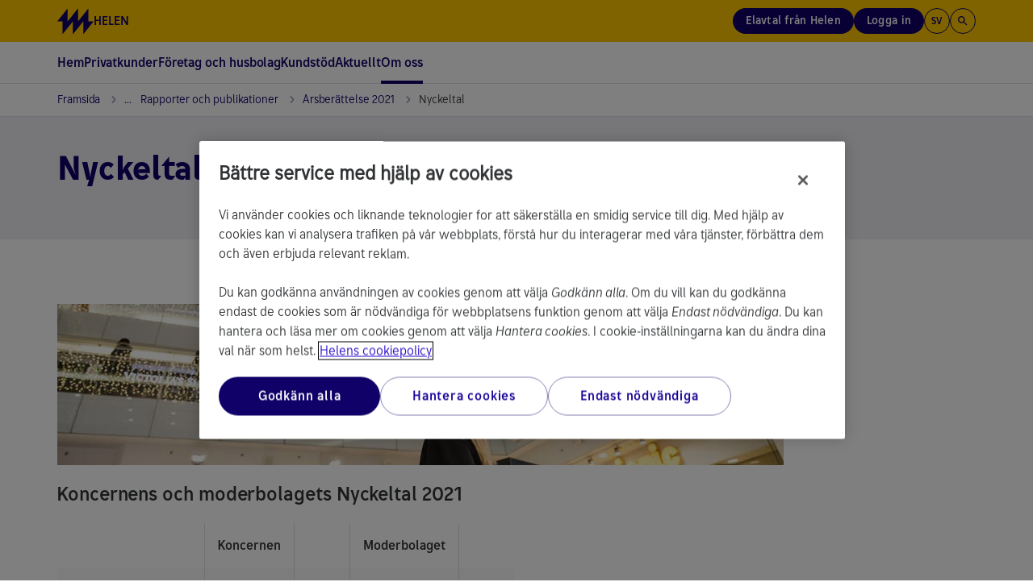

--- FILE ---
content_type: text/html; charset=utf-8
request_url: https://www.helen.fi/sv/om-oss/helen/rapporter-och-publikationer/arsberattelse-2021/nyckeltal
body_size: 20995
content:




<!DOCTYPE html>

<html lang="sv" style="font-family: Arial, Helvetica, sans-serif">
<head>
    <meta charset="utf-8">
    <title>Nyckeltal | Helen</title>
    <meta name="viewport" content="width=device-width,initial-scale=1">
    <meta http-equiv="X-UA-Compatible" content="IE=edge">
    <meta name="HandheldFriendly" content="true">





    
    <meta property="article:published_time" content="2019-03-15T08:00:35&#x2B;02:00" />
    <meta property="idio:published_time_formatted" content="15.3.2019" />

    <meta property="idio:teaser:icon" />
    <meta property="idio:teaser:text" />


<meta property="idio:pagetype" content="ContentPage" />

    

    


    <!--[if IE 7]> <html class="ie7"> <![endif]-->
    <!--[if IE 8]> <html class="ie8"> <![endif]-->
    <link rel="stylesheet" type="text/css" href="/Dist/global/css/libs.min.css?v=2.15.9501.21431" />
    <link rel="stylesheet" type="text/css" href="/Dist/global/libs/bootstrap-sass/css/helen-bootstrap.min.css?v=2.15.9501.21431" />
    <link rel="stylesheet" type="text/css" href="/Dist/global/libs/bootstrap-sass/css/helen-bootstrap-theme.min.css?v=2.15.9501.21431" />

            <link rel="stylesheet" type="text/css" href="/Dist/helen/css/helen.min.css?v=2.15.9501.21431" />

    <link rel="shortcut icon" href="/favicon.ico" />
    <link rel="apple-touch-icon-precomposed" href="/favicon-152new.png" />

        <link rel="canonical" href="https://www.helen.fi/sv/om-oss/helen/rapporter-och-publikationer/arsberattelse-2021/nyckeltal" />

    <link href="https://www.helen.fi/en/about-us/helen/reports-and-publications/annual-report-2021/key-figures" hreflang="en" rel="alternate" /><link href="https://www.helen.fi/sv/om-oss/helen/rapporter-och-publikationer/arsberattelse-2021/nyckeltal" hreflang="sv" rel="alternate" /><link href="https://www.helen.fi/tietoa-meista/helen/raportit-ja-julkaisut/vuosikertomus-2021/avainluvut" hreflang="fi" rel="alternate" />

<script type="text/javascript">
        var languageCode = 'se';
        var addressServiceUrl = '/addressapi/';
        var protocol = 'https';
        var mapLanguage = 'sv';
        var mapApiKey = 'AIzaSyB52Z04ujW4V_jnme5ohIy2LJfCnCeGfCc';
        var currentLanguage = 'sv';
        var currentPageId = '54827';
        var cookieProBlockedVideoMessage = '<p>Du kan titta på videon efter att ha accepterat <a class="js-cookie-pro-modal" href="#">riktade cookies</a>.</p>';
        var cookieProBlockedAIChatMessage = '<p><strong>Funktionella cookies</strong><br /><br />För att använda Helens AI-assistent måste du <a class="js-cookie-pro-modal" href="#">acceptera funktionella cookies</a>. Cookies hjälper oss att tillhandahålla bättre och mer personliga funktioner.</p>';
        var cookieProBlockedPodcastMessage = 'Vänligen acceptera cookies för att lyssna på podcasten. Om du redan har avvisat cookies kan du <a href="#" class="js-cookie-pro-modal">klicka här</a> för att avbryta avvisningen.';

highchartsDecimalPoint = ','</script>


                                <script> 
  // Define dataLayer and the gtag function. 
  window.dataLayer = window.dataLayer || []; 
  function gtag(){dataLayer.push(arguments);} 
  
  gtag('set' , 'developer_id.dYWJhMj', true);

  // Default ad_storage to 'denied'. 
  gtag('consent', 'default', { 
        ad_storage: "denied", 
        analytics_storage: "denied", 
        ad_user_data: "denied",
        ad_personalization: "denied", 
'wait_for_update': 500 

  }); 
</script>
<!-- OptanonConsentNoticeStart -->
<script src="https://cookie-cdn.cookiepro.com/scripttemplates/otSDKStub.js" data-document-language="true" type="text/javascript" charset="UTF-8" data-domain-script="290950bc-275c-4433-8981-3cb95c2afe58" ></script>
<script type="text/javascript">
function OptanonWrapper() { }
</script>
<!-- OptanonConsentNoticeEnd -->

<script type="text/javascript">
(function() {
  var didInit = false;
  function initMunchkin() {
    if(didInit === false) {
      didInit = true;
      Munchkin.init('720-PNJ-415');
    }
  }
  var s = document.createElement('script');
  s.type = 'text/javascript';
  s.async = true;
  s.src = '//munchkin.marketo.net/munchkin.js';
  s.onreadystatechange = function() {
    if (this.readyState == 'complete' || this.readyState == 'loaded') {
      initMunchkin();
    }
  };
  s.onload = initMunchkin;
  document.getElementsByTagName('head')[0].appendChild(s);
})();
</script>
                            
    

    <script>
!function(T,l,y){var S=T.location,k="script",D="instrumentationKey",C="ingestionendpoint",I="disableExceptionTracking",E="ai.device.",b="toLowerCase",w="crossOrigin",N="POST",e="appInsightsSDK",t=y.name||"appInsights";(y.name||T[e])&&(T[e]=t);var n=T[t]||function(d){var g=!1,f=!1,m={initialize:!0,queue:[],sv:"5",version:2,config:d};function v(e,t){var n={},a="Browser";return n[E+"id"]=a[b](),n[E+"type"]=a,n["ai.operation.name"]=S&&S.pathname||"_unknown_",n["ai.internal.sdkVersion"]="javascript:snippet_"+(m.sv||m.version),{time:function(){var e=new Date;function t(e){var t=""+e;return 1===t.length&&(t="0"+t),t}return e.getUTCFullYear()+"-"+t(1+e.getUTCMonth())+"-"+t(e.getUTCDate())+"T"+t(e.getUTCHours())+":"+t(e.getUTCMinutes())+":"+t(e.getUTCSeconds())+"."+((e.getUTCMilliseconds()/1e3).toFixed(3)+"").slice(2,5)+"Z"}(),iKey:e,name:"Microsoft.ApplicationInsights."+e.replace(/-/g,"")+"."+t,sampleRate:100,tags:n,data:{baseData:{ver:2}}}}var h=d.url||y.src;if(h){function a(e){var t,n,a,i,r,o,s,c,u,p,l;g=!0,m.queue=[],f||(f=!0,t=h,s=function(){var e={},t=d.connectionString;if(t)for(var n=t.split(";"),a=0;a<n.length;a++){var i=n[a].split("=");2===i.length&&(e[i[0][b]()]=i[1])}if(!e[C]){var r=e.endpointsuffix,o=r?e.location:null;e[C]="https://"+(o?o+".":"")+"dc."+(r||"services.visualstudio.com")}return e}(),c=s[D]||d[D]||"",u=s[C],p=u?u+"/v2/track":d.endpointUrl,(l=[]).push((n="SDK LOAD Failure: Failed to load Application Insights SDK script (See stack for details)",a=t,i=p,(o=(r=v(c,"Exception")).data).baseType="ExceptionData",o.baseData.exceptions=[{typeName:"SDKLoadFailed",message:n.replace(/\./g,"-"),hasFullStack:!1,stack:n+"\nSnippet failed to load ["+a+"] -- Telemetry is disabled\nHelp Link: https://go.microsoft.com/fwlink/?linkid=2128109\nHost: "+(S&&S.pathname||"_unknown_")+"\nEndpoint: "+i,parsedStack:[]}],r)),l.push(function(e,t,n,a){var i=v(c,"Message"),r=i.data;r.baseType="MessageData";var o=r.baseData;return o.message='AI (Internal): 99 message:"'+("SDK LOAD Failure: Failed to load Application Insights SDK script (See stack for details) ("+n+")").replace(/\"/g,"")+'"',o.properties={endpoint:a},i}(0,0,t,p)),function(e,t){if(JSON){var n=T.fetch;if(n&&!y.useXhr)n(t,{method:N,body:JSON.stringify(e),mode:"cors"});else if(XMLHttpRequest){var a=new XMLHttpRequest;a.open(N,t),a.setRequestHeader("Content-type","application/json"),a.send(JSON.stringify(e))}}}(l,p))}function i(e,t){f||setTimeout(function(){!t&&m.core||a()},500)}var e=function(){var n=l.createElement(k);n.src=h;var e=y[w];return!e&&""!==e||"undefined"==n[w]||(n[w]=e),n.onload=i,n.onerror=a,n.onreadystatechange=function(e,t){"loaded"!==n.readyState&&"complete"!==n.readyState||i(0,t)},n}();y.ld<0?l.getElementsByTagName("head")[0].appendChild(e):setTimeout(function(){l.getElementsByTagName(k)[0].parentNode.appendChild(e)},y.ld||0)}try{m.cookie=l.cookie}catch(p){}function t(e){for(;e.length;)!function(t){m[t]=function(){var e=arguments;g||m.queue.push(function(){m[t].apply(m,e)})}}(e.pop())}var n="track",r="TrackPage",o="TrackEvent";t([n+"Event",n+"PageView",n+"Exception",n+"Trace",n+"DependencyData",n+"Metric",n+"PageViewPerformance","start"+r,"stop"+r,"start"+o,"stop"+o,"addTelemetryInitializer","setAuthenticatedUserContext","clearAuthenticatedUserContext","flush"]),m.SeverityLevel={Verbose:0,Information:1,Warning:2,Error:3,Critical:4};var s=(d.extensionConfig||{}).ApplicationInsightsAnalytics||{};if(!0!==d[I]&&!0!==s[I]){var c="onerror";t(["_"+c]);var u=T[c];T[c]=function(e,t,n,a,i){var r=u&&u(e,t,n,a,i);return!0!==r&&m["_"+c]({message:e,url:t,lineNumber:n,columnNumber:a,error:i}),r},d.autoExceptionInstrumented=!0}return m}(y.cfg);function a(){y.onInit&&y.onInit(n)}(T[t]=n).queue&&0===n.queue.length?(n.queue.push(a),n.trackPageView({})):a()}(window,document,{src: "https://js.monitor.azure.com/scripts/b/ai.2.gbl.min.js", crossOrigin: "anonymous", cfg: {instrumentationKey: '0dcefbcf-ec71-41bc-bbba-b131e4fe9215', disableCookiesUsage: false }});
</script>


    
</head>


<body data-responsejs='{"create": [{"prefix": "r"}, {"prefix": "src"}]}'  class="">
    

            <!-- Piwik script PROD-->
<script type="text/javascript">(function(window, document, dataLayerName, id) {
window[dataLayerName]=window[dataLayerName]||[],window[dataLayerName].push({start:(new Date).getTime(),event:"stg.start"});var scripts=document.getElementsByTagName('script')[0],tags=document.createElement('script');
function stgCreateCookie(a,b,c){var d="";if(c){var e=new Date;e.setTime(e.getTime()+24*c*60*60*1e3),d="; expires="+e.toUTCString()}document.cookie=a+"="+b+d+"; path=/"}
var isStgDebug=(window.location.href.match("stg_debug")||document.cookie.match("stg_debug"))&&!window.location.href.match("stg_disable_debug");stgCreateCookie("stg_debug",isStgDebug?1:"",isStgDebug?14:-1);
var qP=[];dataLayerName!=="dataLayer"&&qP.push("data_layer_name="+dataLayerName),isStgDebug&&qP.push("stg_debug");var qPString=qP.length>0?("?"+qP.join("&")):"";
tags.async=!0,tags.src="https://webanalytics.helen.fi/containers/"+id+".js"+qPString,scripts.parentNode.insertBefore(tags,scripts);
!function(a,n,i){a[n]=a[n]||{};for(var c=0;c<i.length;c++)!function(i){a[n][i]=a[n][i]||{},a[n][i].api=a[n][i].api||function(){var a=[].slice.call(arguments,0);"string"==typeof a[0]&&window[dataLayerName].push({event:n+"."+i+":"+a[0],parameters:[].slice.call(arguments,1)})}}(i[c])}(window,"ppms",["tm","cm"]);
})(window, document, 'dataLayer', '6b02dda7-5f86-4844-8d9a-e28af68bfc9f');
</script>
<!-- END Piwik script PROD-->
            <svg xmlns="http://www.w3.org/2000/svg" xmlns:xlink="http://www.w3.org/1999/xlink" width="0" height="0" style="position:absolute">
        <symbol id="logo-helen" viewBox="0 0 273 196">
            <path d="M233.959 98.0517V0.5L155.938 98.0517V0.5L77.9173 98.0517V0.5L0 98.0517H38.9587V195.5L116.979 98.0517V195.5L194.897 98.0517V195.5L272.917 98.0517H233.959Z" />
        </symbol>
        <symbol id="icon-search" viewBox="0 0 24 24">
            <path d="M15.5 14H14.71L14.43 13.73C15.63 12.33 16.25 10.42 15.91 8.39002C15.44 5.61002 13.12 3.39002 10.32 3.05002C6.09001 2.53002 2.53002 6.09001 3.05002 10.32C3.39002 13.12 5.61002 15.44 8.39002 15.91C10.42 16.25 12.33 15.63 13.73 14.43L14 14.71V15.5L18.25 19.75C18.66 20.16 19.33 20.16 19.74 19.75C20.15 19.34 20.15 18.67 19.74 18.26L15.5 14ZM9.50002 14C7.01002 14 5.00002 11.99 5.00002 9.50002C5.00002 7.01002 7.01002 5.00002 9.50002 5.00002C11.99 5.00002 14 7.01002 14 9.50002C14 11.99 11.99 14 9.50002 14Z"></path>
        </symbol>
        <symbol id="icon-arrow-left" viewBox="0 0 9 16">
            <path d="M8.66663 16L0.666626 8L8.66663 0L10.5333 1.86667L4.39996 8L10.5333 14.1333L8.66663 16Z" />
        </symbol>
        <symbol id="icon-arrow-right" viewBox="0 0 9 16">
            <path d="M6.79996 8L0.666626 1.86667L2.53329 0L10.5333 8L2.53329 16L0.666626 14.1333L6.79996 8Z" />
        </symbol>
        <symbol id="icon-arrow-back" viewBox="0 0 16 16">
            <path d="M15 7.00022H3.82998L8.70998 2.12021C9.09998 1.73021 9.09998 1.09021 8.70998 0.700215C8.31998 0.310215 7.68998 0.310215 7.29998 0.700215L0.70998 7.29022C0.31998 7.68021 0.31998 8.31021 0.70998 8.70021L7.29998 15.2902C7.68998 15.6802 8.31998 15.6802 8.70998 15.2902C9.09998 14.9002 9.09998 14.2702 8.70998 13.8802L3.82998 9.00021H15C15.55 9.00021 16 8.55021 16 8.00022C16 7.45021 15.55 7.00022 15 7.00022Z" />
        </symbol>
        <symbol viewBox="0 0 20 20" id="icon-info">
            <path d="M9.16663 14.1665H10.8333V9.1665H9.16663V14.1665ZM9.99996 7.49984C10.2361 7.49984 10.434 7.41998 10.5937 7.26025C10.7534 7.10053 10.8333 6.90262 10.8333 6.6665C10.8333 6.43039 10.7534 6.23248 10.5937 6.07275C10.434 5.91303 10.2361 5.83317 9.99996 5.83317C9.76385 5.83317 9.56593 5.91303 9.40621 6.07275C9.24649 6.23248 9.16663 6.43039 9.16663 6.6665C9.16663 6.90262 9.24649 7.10053 9.40621 7.26025C9.56593 7.41998 9.76385 7.49984 9.99996 7.49984ZM9.99996 18.3332C8.84718 18.3332 7.76385 18.1144 6.74996 17.6769C5.73607 17.2394 4.85413 16.6457 4.10413 15.8957C3.35413 15.1457 2.76038 14.2637 2.32288 13.2498C1.88538 12.2359 1.66663 11.1526 1.66663 9.99984C1.66663 8.84706 1.88538 7.76373 2.32288 6.74984C2.76038 5.73595 3.35413 4.854 4.10413 4.104C4.85413 3.354 5.73607 2.76025 6.74996 2.32275C7.76385 1.88525 8.84718 1.6665 9.99996 1.6665C11.1527 1.6665 12.2361 1.88525 13.25 2.32275C14.2638 2.76025 15.1458 3.354 15.8958 4.104C16.6458 4.854 17.2395 5.73595 17.677 6.74984C18.1145 7.76373 18.3333 8.84706 18.3333 9.99984C18.3333 11.1526 18.1145 12.2359 17.677 13.2498C17.2395 14.2637 16.6458 15.1457 15.8958 15.8957C15.1458 16.6457 14.2638 17.2394 13.25 17.6769C12.2361 18.1144 11.1527 18.3332 9.99996 18.3332ZM9.99996 16.6665C11.8611 16.6665 13.4375 16.0207 14.7291 14.729C16.0208 13.4373 16.6666 11.8609 16.6666 9.99984C16.6666 8.13873 16.0208 6.56234 14.7291 5.27067C13.4375 3.979 11.8611 3.33317 9.99996 3.33317C8.13885 3.33317 6.56246 3.979 5.27079 5.27067C3.97913 6.56234 3.33329 8.13873 3.33329 9.99984C3.33329 11.8609 3.97913 13.4373 5.27079 14.729C6.56246 16.0207 8.13885 16.6665 9.99996 16.6665Z" fill="#100169" />
        </symbol>
        <symbol viewBox="0 -960 960 960" id="icon-tick">
            <path d="M382-240 154-468l57-57 171 171 367-367 57 57-424 424Z"></path>
        </symbol>
    </svg>

    <div class="page-wrapper">
        <header class="page-header">
            <div class="helen2 page-accessibility">
                <a href="#main-content-page" class="focusable">Gå till innehållet</a>
            </div>
            <div class="helen2">
                    


<div class="header">
    <div class="header-stripe">
        <div class="header-stripe__container">
            <!-- Logo -->
            <a href="/sv" class="header-stripe__logo" aria-label="Helen.fi">
                <svg class="helen-logo">
                    <use xlink:href="#logo-helen"></use>
                </svg>
                    <span class="">Helen</span>
            </a>
            <!-- /Logo -->

                <!-- Right menu -->
                <nav aria-label="Huvud l&#xE4;nkar" class="header-stripe__menu header-stripe__menu--right">
                    <ul>

                            <li class="header-stripe__menu-item header-stripe__menu-item--button hidden-xs hidden-sm">
                                <a href="/sv/el/elprodukter-och-priser" 
                                   class="header-stripe__menu-link header-stripe__menu-link--buy-electricity btn js-analytics-push"
                                   data-analytics-event="header_cta_click"
                                   data-analytics-category="user_interaction"
                                   data-analytics-action="header_cta_click"
                                   data-analytics-name="header_cta_click_order_electricity">
                                    Elavtal fr&#xE5;n Helen
                                </a>
                            </li>

                            <li class="header-stripe__menu-item header-stripe__menu-item--toggle hidden-sm hidden-xs js-header-popup-menu-toggle">
                                            <button type="button" class="btn header-stripe__menu-link header-stripe__menu-link--login js-analytics-push" id="userBtn"
            aria-haspopup="true"
            aria-expanded="false"
            aria-controls="userMenuDesktop"
            title="Logga in"
            data-analytics-event="header_cta_click"
            data-analytics-category="user_interaction"
            data-analytics-action="header_cta_click"
            data-analytics-name="header_cta_click_login">
Logga in            </button>
                <!--dropdown added with two login options-->
                    <ul aria-labelledby="userBtn" role="menubar" id="userMenuDesktop">
                            <li class="header-stripe__menu-item" role="none">
                                <a href="/sv/logga-in" class="header-stripe__menu-link header-stripe__menu-link--popup" role="menuitem">
                                    Oma Helen
                                </a>
                            </li>
                            <li class="header-stripe__menu-item" role="none">
                                <a href="/sv/foretag/b2b-logga-in" class="header-stripe__menu-link header-stripe__menu-link--popup" role="menuitem">
                                    Yritys Helen
                                </a>
                            </li>
                    </ul>

                            </li>

                        <li class="header-stripe__menu-item header-stripe__menu-item--toggle js-header-popup-menu-toggle">
                            <button type="button" class="btn header-stripe__menu-item--button-circle" id="languageBtn"
                            aria-haspopup="true"
                            aria-expanded="false"
                            aria-controls="languageMenu">
                                sv
                            </button>
                            <ul aria-labelledby="languageBtn" role="menubar" id="languageMenu">
                                    <li class="header-stripe__menu-item" role="none">
                                        <a class="header-stripe__menu-link header-stripe__menu-link--popup " href="/tietoa-meista/helen/raportit-ja-julkaisut/vuosikertomus-2021/avainluvut" aria-label="Suomeksi" role="menuitem">Suomeksi</a>
                                    </li>
                                    <li class="header-stripe__menu-item" role="none">
                                        <a class="header-stripe__menu-link header-stripe__menu-link--popup active" href="/sv/om-oss/helen/rapporter-och-publikationer/arsberattelse-2021/nyckeltal" aria-label="Svenska" role="menuitem">Svenska</a>
                                    </li>
                                    <li class="header-stripe__menu-item" role="none">
                                        <a class="header-stripe__menu-link header-stripe__menu-link--popup " href="/en/about-us/helen/reports-and-publications/annual-report-2021/key-figures" aria-label="English" role="menuitem">English</a>
                                    </li>
                            </ul>
                        </li>

                            <li class="header-stripe__menu-item header-stripe__menu-item--search">
                                <button type="button" class="btn js-header-search-open header-stripe__menu-item--button-circle" title="S&#xF6;k fr&#xE5;n webbplats">
                                    <svg class="icon-search" width="16" height="16" aria-hidden="true">
                                        <use xlink:href="#icon-search"></use>
                                    </svg>
                                </button>
                            </li>

                            <li class="header-stripe__menu-item header-stripe__menu-item--toggle hidden-md hidden-lg js-header-popup-menu-toggle">
                                            <button type="button" class="btn header-stripe__menu-link header-stripe__menu-link--login js-analytics-push" id="userBtnMobile"
            aria-haspopup="true"
            aria-expanded="false"
            aria-controls="userMenuMobile"
            title="Logga in"
            data-analytics-event="header_cta_click"
            data-analytics-category="user_interaction"
            data-analytics-action="header_cta_click"
            data-analytics-name="header_cta_click_login">
Logga in            </button>
                <!--dropdown added with two login options-->
                    <ul aria-labelledby="userBtnMobile" role="menubar" id="userMenuMobile">
                            <li class="header-stripe__menu-item" role="none">
                                <a href="/sv/logga-in" class="header-stripe__menu-link header-stripe__menu-link--popup" role="menuitem">
                                    Oma Helen
                                </a>
                            </li>
                            <li class="header-stripe__menu-item" role="none">
                                <a href="/sv/foretag/b2b-logga-in" class="header-stripe__menu-link header-stripe__menu-link--popup" role="menuitem">
                                    Yritys Helen
                                </a>
                            </li>
                    </ul>

                            </li>
                    </ul>
                </nav>
                <!-- Mobile menu toggler -->
                <button type="button" class="btn header-stripe__toggler js-mobile-menu-toggler hidden-md hidden-lg" aria-expanded="false" aria-haspopup="true" aria-controls="main-menu" aria-label="Huvudnavigering">
                    <div class="header-stripe__toggler-icon ">
                        <span class="header-stripe__toggler-line"></span>
                        <span class="header-stripe__toggler-line"></span>
                        <span class="header-stripe__toggler-line"></span>
                        <span class="header-stripe__toggler-line"></span>
                    </div>
                </button>
                <!-- /Mobile menu toggler -->
        </div>
    </div>

        <div class="header-content">
            <!-- Main menu -->
            <nav aria-label="Huvudnavigering">
                <span class="visuallyhidden">Anv&#xE4;nd piltangenterna f&#xF6;r att flytta inom huvudnavigeringen. Du kan &#xF6;ppna och st&#xE4;nga subnavigering med mellanslagstangenten. Du kan ocks&#xE5; anv&#xE4;nda ESC-tangenten f&#xF6;r att st&#xE4;nga &#xF6;ppnad undernavigering.</span>
                <ul class="main-menu main-menu--first-level" id="main-menu" role="menubar">

                        <li class="main-menu__item main-menu__item--home" role="none">
                            <a href="/sv" class="main-menu__link main-menu__link--first-level home " role="menuitem" >
                                Hem
                            </a>
                        </li>

                            <li class="main-menu__item" id="5" role="none">

                                <button type="button" class="main-menu__link main-menu__link--first-level js-category-toggler  " role="menuitem" aria-expanded="false" aria-controls="5-submenu" aria-haspopup="true">
                                    Privatkunder
                                    <svg aria-hidden="true" width="7" height="11">
                                        <use xlink:href="#icon-arrow-right"></use>
                                    </svg>
                                </button>
                                <!-- Main menu - second level -->
                                    <div class="main-menu__wrapper " hidden="hidden">
                                        <div class="main-menu__wrapper-inner">
                                            <ul class="main-menu main-menu__submenu " id="5-submenu" role="menu">

                                                        <!-- Main menu - third level -->
                                                            <li class="main-menu__item " id="19900" role="none">
                                                                <button type="button" class="main-menu__link main-menu__link--has-submenu js-category-toggler" aria-controls="19900submenu2" aria-expanded="false" role="menuitem">
                                                                    El
                                                                    <svg aria-hidden="true" width="7" height="11">
                                                                        <use xlink:href="#icon-arrow-right"></use>
                                                                    </svg>
                                                                </button>
                                                                <div class="main-menu__wrapper js-sub-submenu">
                                                                    <div class="main-menu main-menu--beyond" id="19900submenu2" role="menu">
                                                                                <div class="main-menu__col" role="none">
                                                                                        <div class="main-menu__item " id="147" role="none">
                                                                                            <a href="/sv/el/elprodukter-och-priser" class="main-menu__link" role="menuitem" >Teckna elavtal</a>
                                                                                        </div>
                                                                                        <div class="main-menu__item " id="84041" role="none">
                                                                                            <a href="/sv/el/elavtalsvaljare" class="main-menu__link" role="menuitem" >Elavtalsv&#xE4;ljare</a>
                                                                                        </div>
                                                                                        <div class="main-menu__item " id="65824" role="none">
                                                                                            <a href="/sv/el/tillaggstjanstprodukter-till-elavtal" class="main-menu__link" role="menuitem" >Till&#xE4;ggstj&#xE4;nstprodukter till elavtal</a>
                                                                                        </div>
                                                                                        <div class="main-menu__item " id="74954" role="none">
                                                                                            <a href="/sv/el/information-om-att-andra-ditt-elavtal" class="main-menu__link" role="menuitem" >Information om att &#xE4;ndra ditt elavtal</a>
                                                                                        </div>
                                                                                        <div class="main-menu__item " id="419" role="none">
                                                                                            <a href="/sv/el/flytta" class="main-menu__link" role="menuitem" >Till dig som ska flytta</a>
                                                                                        </div>
                                                                                </div>
                                                                                <div class="main-menu__col" role="none">
                                                                                        <div class="main-menu__item " id="161" role="none">
                                                                                            <a href="/sv/el/borsel" class="main-menu__link" role="menuitem" >B&#xF6;rsel</a>
                                                                                        </div>
                                                                                        <div class="main-menu__item " id="95269" role="none">
                                                                                            <a href="/sv/el/fast-elpris-for-vintern" class="main-menu__link" role="menuitem" >Fast elpris f&#xF6;r vintern</a>
                                                                                        </div>
                                                                                        <div class="main-menu__item " id="44792" role="none">
                                                                                            <a href="/sv/el/oma-helen-elavtalskunder" class="main-menu__link" role="menuitem" >Oma Helen</a>
                                                                                        </div>
                                                                                </div>
                                                                    </div>
                                                                    <!-- /Main menu - third level -->
                                                                </div>
                                                            </li>
                                                        <!-- Main menu - third level -->
                                                            <li class="main-menu__item " id="19905" role="none">
                                                                <button type="button" class="main-menu__link main-menu__link--has-submenu js-category-toggler" aria-controls="19905submenu2" aria-expanded="false" role="menuitem">
                                                                    V&#xE4;rme
                                                                    <svg aria-hidden="true" width="7" height="11">
                                                                        <use xlink:href="#icon-arrow-right"></use>
                                                                    </svg>
                                                                </button>
                                                                <div class="main-menu__wrapper js-sub-submenu">
                                                                    <div class="main-menu main-menu--beyond" id="19905submenu2" role="menu">
                                                                                <div class="main-menu__col" role="none">
                                                                                        <div class="main-menu__item " id="12784" role="none">
                                                                                            <a href="/sv/varme/fjarrvarme" class="main-menu__link" role="menuitem" >Fj&#xE4;rrv&#xE4;rme</a>
                                                                                        </div>
                                                                                        <div class="main-menu__item " id="12785" role="none">
                                                                                            <a href="/sv/varme/anslutning" class="main-menu__link" role="menuitem" >Anslutning</a>
                                                                                        </div>
                                                                                        <div class="main-menu__item " id="12786" role="none">
                                                                                            <a href="/sv/varme/priser" class="main-menu__link" role="menuitem" >Priser</a>
                                                                                        </div>
                                                                                        <div class="main-menu__item " id="12789" role="none">
                                                                                            <a href="/sv/varme/for-nuvarande-kunder" class="main-menu__link" role="menuitem" >F&#xF6;r nuvarande kunder</a>
                                                                                        </div>
                                                                                        <div class="main-menu__item " id="77848" role="none">
                                                                                            <a href="/sv/varme/kontaktuppgifter-for-varme" class="main-menu__link" role="menuitem" >Kontaktuppgifter f&#xF6;r v&#xE4;rme</a>
                                                                                        </div>
                                                                                </div>
                                                                    </div>
                                                                    <!-- /Main menu - third level -->
                                                                </div>
                                                            </li>
                                                        <!-- Main menu - third level -->
                                                            <li class="main-menu__item " id="41163" role="none">
                                                                <button type="button" class="main-menu__link main-menu__link--has-submenu js-category-toggler" aria-controls="41163submenu2" aria-expanded="false" role="menuitem">
                                                                    Laddning av elbilar
                                                                    <svg aria-hidden="true" width="7" height="11">
                                                                        <use xlink:href="#icon-arrow-right"></use>
                                                                    </svg>
                                                                </button>
                                                                <div class="main-menu__wrapper js-sub-submenu">
                                                                    <div class="main-menu main-menu--beyond" id="41163submenu2" role="menu">
                                                                                <div class="main-menu__col" role="none">
                                                                                        <div class="main-menu__item " id="29160" role="none">
                                                                                            <a href="/sv/elbilar/laddningsnatverket-for-elbilar" class="main-menu__link" role="menuitem" >Laddningsn&#xE4;tverket f&#xF6;r elbilar</a>
                                                                                        </div>
                                                                                        <div class="main-menu__item " id="66159" role="none">
                                                                                            <a href="/sv/elbilar/helen-laddning-fornyas" class="main-menu__link" role="menuitem" >Helen Laddning f&#xF6;rnyas</a>
                                                                                        </div>
                                                                                </div>
                                                                    </div>
                                                                    <!-- /Main menu - third level -->
                                                                </div>
                                                            </li>
                                                        <!-- Main menu - third level -->
                                                            <li class="main-menu__item " id="27494" role="none">
                                                                <button type="button" class="main-menu__link main-menu__link--has-submenu js-category-toggler" aria-controls="27494submenu2" aria-expanded="false" role="menuitem">
                                                                    Solpaneler
                                                                    <svg aria-hidden="true" width="7" height="11">
                                                                        <use xlink:href="#icon-arrow-right"></use>
                                                                    </svg>
                                                                </button>
                                                                <div class="main-menu__wrapper js-sub-submenu">
                                                                    <div class="main-menu main-menu--beyond" id="27494submenu2" role="menu">
                                                                                <div class="main-menu__col" role="none">
                                                                                        <div class="main-menu__item " id="13479" role="none">
                                                                                            <a href="/sv/solpaneler/solpanel-till-ditt-hem" class="main-menu__link" role="menuitem" >Solpanel till ditt hem </a>
                                                                                        </div>
                                                                                        <div class="main-menu__item " id="13563" role="none">
                                                                                            <a href="/sv/solpaneler/kop-av-smaskalig-produktion" class="main-menu__link" role="menuitem" >K&#xF6;p av sm&#xE5;skalig produktion</a>
                                                                                        </div>
                                                                                        <div class="main-menu__item " id="11067" role="none">
                                                                                            <a href="/sv/solpaneler/solenergi" class="main-menu__link" role="menuitem" >Boka en egen solpanel</a>
                                                                                        </div>
                                                                                </div>
                                                                    </div>
                                                                    <!-- /Main menu - third level -->
                                                                </div>
                                                            </li>
                                            </ul>
                                        </div>
                                    </div>
                                <!-- /Main menu - second level -->
                            </li>
                            <li class="main-menu__item" id="41094" role="none">

                                <button type="button" class="main-menu__link main-menu__link--first-level js-category-toggler  " role="menuitem" aria-expanded="false" aria-controls="41094-submenu" aria-haspopup="true">
                                    F&#xF6;retag och husbolag
                                    <svg aria-hidden="true" width="7" height="11">
                                        <use xlink:href="#icon-arrow-right"></use>
                                    </svg>
                                </button>
                                <!-- Main menu - second level -->
                                    <div class="main-menu__wrapper " hidden="hidden">
                                        <div class="main-menu__wrapper-inner">
                                            <ul class="main-menu main-menu__submenu " id="41094-submenu" role="menu">

                                                    <li class="main-menu__item main-menu__item--main-category" role="none">
                                                        <a href="/sv/foretag/foretag" class="main-menu__link" role="menuitem">F&#xF6;r f&#xF6;retag och husbolag</a>
                                                    </li>
                                                        <!-- Main menu - third level -->
                                                            <li class="main-menu__item " id="41095" role="none">
                                                                <button type="button" class="main-menu__link main-menu__link--has-submenu js-category-toggler" aria-controls="41095submenu2" aria-expanded="false" role="menuitem">
                                                                    El
                                                                    <svg aria-hidden="true" width="7" height="11">
                                                                        <use xlink:href="#icon-arrow-right"></use>
                                                                    </svg>
                                                                </button>
                                                                <div class="main-menu__wrapper js-sub-submenu">
                                                                    <div class="main-menu main-menu--beyond" id="41095submenu2" role="menu">
                                                                                <div class="main-menu__col" role="none">
                                                                                        <div class="main-menu__item " id="21909" role="none">
                                                                                            <a href="/sv/foretag/el-till-foretag/elprodukter-for-sma-foretag" class="main-menu__link" role="menuitem" >Elprodukter f&#xF6;r sm&#xE5; f&#xF6;retag</a>
                                                                                        </div>
                                                                                        <div class="main-menu__item " id="51130" role="none">
                                                                                            <a href="/sv/foretag/el-till-foretag/elavtal-for-stora-foretag" class="main-menu__link" role="menuitem" >Elavtal f&#xF6;r stora f&#xF6;retag</a>
                                                                                        </div>
                                                                                        <div class="main-menu__item " id="65922" role="none">
                                                                                            <a href="/sv/foretag/el-till-foretag/elprodukter-for-husbolag" class="main-menu__link" role="menuitem" >Elprodukter f&#xF6;r husbolag</a>
                                                                                        </div>
                                                                                        <div class="main-menu__item " id="19932" role="none">
                                                                                            <a href="/sv/foretag/el-till-foretag/elavtal-for-fastighetsforvaltare" class="main-menu__link" role="menuitem" >Elavtal f&#xF6;r fastighetsf&#xF6;rvaltare</a>
                                                                                        </div>
                                                                                        <div class="main-menu__item " id="74390" role="none">
                                                                                            <a href="/sv/foretag/el-till-foretag/tillaggsprodukter-och-tjanster" class="main-menu__link" role="menuitem" >Till&#xE4;ggsprodukter och tj&#xE4;nster</a>
                                                                                        </div>
                                                                                </div>
                                                                                <div class="main-menu__col" role="none">
                                                                                        <div class="main-menu__item " id="74417" role="none">
                                                                                            <a href="/sv/foretag/el-till-foretag/tjanster-for-nuvarande-kunder" class="main-menu__link" role="menuitem" >Tj&#xE4;nster f&#xF6;r nuvarande kunder</a>
                                                                                        </div>
                                                                                </div>
                                                                    </div>
                                                                    <!-- /Main menu - third level -->
                                                                </div>
                                                            </li>
                                                        <!-- Main menu - third level -->
                                                            <li class="main-menu__item " id="41096" role="none">
                                                                <button type="button" class="main-menu__link main-menu__link--has-submenu js-category-toggler" aria-controls="41096submenu2" aria-expanded="false" role="menuitem">
                                                                    V&#xE4;rme
                                                                    <svg aria-hidden="true" width="7" height="11">
                                                                        <use xlink:href="#icon-arrow-right"></use>
                                                                    </svg>
                                                                </button>
                                                                <div class="main-menu__wrapper js-sub-submenu">
                                                                    <div class="main-menu main-menu--beyond" id="41096submenu2" role="menu">
                                                                                <div class="main-menu__col" role="none">
                                                                                        <div class="main-menu__item " id="22" role="none">
                                                                                            <a href="/sv/foretag/varme-till-foretag/fjarrvarme-for-foretag" class="main-menu__link" role="menuitem" >Fj&#xE4;rrv&#xE4;rme f&#xF6;r f&#xF6;retag</a>
                                                                                        </div>
                                                                                        <div class="main-menu__item " id="40945" role="none">
                                                                                            <a href="/sv/foretag/varme-till-foretag/fjarrvarme-i-husbolaget" class="main-menu__link" role="menuitem" >Fj&#xE4;rrv&#xE4;rme i husbolaget</a>
                                                                                        </div>
                                                                                        <div class="main-menu__item " id="8525" role="none">
                                                                                            <a href="/sv/foretag/varme-till-foretag/priser" class="main-menu__link" role="menuitem" >Priser</a>
                                                                                        </div>
                                                                                        <div class="main-menu__item " id="8530" role="none">
                                                                                            <a href="/sv/foretag/varme-till-foretag/anslutning-till-fjarrvarme" class="main-menu__link" role="menuitem" >Anslutning till fj&#xE4;rrv&#xE4;rme</a>
                                                                                        </div>
                                                                                        <div class="main-menu__item " id="41070" role="none">
                                                                                            <a href="/sv/foretag/varme-till-foretag/information-for-foretagskunder" class="main-menu__link" role="menuitem" >Information f&#xF6;r f&#xF6;retagskunder</a>
                                                                                        </div>
                                                                                </div>
                                                                                <div class="main-menu__col" role="none">
                                                                                        <div class="main-menu__item " id="41086" role="none">
                                                                                            <a href="/sv/foretag/varme-till-foretag/teknisk-planering" class="main-menu__link" role="menuitem" >Teknisk planering</a>
                                                                                        </div>
                                                                                        <div class="main-menu__item " id="40998" role="none">
                                                                                            <a href="/sv/foretag/varme-till-foretag/kontaktuppgifter-for-varme" class="main-menu__link" role="menuitem" >Kontaktuppgifter f&#xF6;r v&#xE4;rme</a>
                                                                                        </div>
                                                                                </div>
                                                                    </div>
                                                                    <!-- /Main menu - third level -->
                                                                </div>
                                                            </li>
                                                        <!-- Main menu - third level -->
                                                            <li class="main-menu__item " id="41098" role="none">
                                                                <button type="button" class="main-menu__link main-menu__link--has-submenu js-category-toggler" aria-controls="41098submenu2" aria-expanded="false" role="menuitem">
                                                                    Kyla
                                                                    <svg aria-hidden="true" width="7" height="11">
                                                                        <use xlink:href="#icon-arrow-right"></use>
                                                                    </svg>
                                                                </button>
                                                                <div class="main-menu__wrapper js-sub-submenu">
                                                                    <div class="main-menu main-menu--beyond" id="41098submenu2" role="menu">
                                                                                <div class="main-menu__col" role="none">
                                                                                        <div class="main-menu__item " id="41026" role="none">
                                                                                            <a href="/sv/foretag/kyla-till-foretag/kylning-for-foretag" class="main-menu__link" role="menuitem" >Kylning f&#xF6;r f&#xF6;retag</a>
                                                                                        </div>
                                                                                        <div class="main-menu__item " id="41000" role="none">
                                                                                            <a href="/sv/foretag/kyla-till-foretag/kyla-till-bostadsbolag" class="main-menu__link" role="menuitem" >Kyla till husbolag</a>
                                                                                        </div>
                                                                                        <div class="main-menu__item " id="12901" role="none">
                                                                                            <a href="/sv/foretag/kyla-till-foretag/for-kunder" class="main-menu__link" role="menuitem" >F&#xF6;r kunder</a>
                                                                                        </div>
                                                                                </div>
                                                                    </div>
                                                                    <!-- /Main menu - third level -->
                                                                </div>
                                                            </li>
                                                        <!-- Main menu - third level -->
                                                            <li class="main-menu__item " id="41102" role="none">
                                                                <button type="button" class="main-menu__link main-menu__link--has-submenu js-category-toggler" aria-controls="41102submenu2" aria-expanded="false" role="menuitem">
                                                                    Elbilar
                                                                    <svg aria-hidden="true" width="7" height="11">
                                                                        <use xlink:href="#icon-arrow-right"></use>
                                                                    </svg>
                                                                </button>
                                                                <div class="main-menu__wrapper js-sub-submenu">
                                                                    <div class="main-menu main-menu--beyond" id="41102submenu2" role="menu">
                                                                                <div class="main-menu__col" role="none">
                                                                                        <div class="main-menu__item " id="30607" role="none">
                                                                                            <a href="/sv/foretag/laddning-av-elbilar/laddning-av-elbilar-for-foretag" class="main-menu__link" role="menuitem" >Laddning av elbilar f&#xF6;r f&#xF6;retag</a>
                                                                                        </div>
                                                                                        <div class="main-menu__item " id="13482" role="none">
                                                                                            <a href="/sv/foretag/laddning-av-elbilar/laddning-av-albilar" class="main-menu__link" role="menuitem" >Laddning av elbilar</a>
                                                                                        </div>
                                                                                </div>
                                                                    </div>
                                                                    <!-- /Main menu - third level -->
                                                                </div>
                                                            </li>
                                            </ul>
                                        </div>
                                    </div>
                                <!-- /Main menu - second level -->
                            </li>
                            <li class="main-menu__item" id="90300" role="none">

                                <button type="button" class="main-menu__link main-menu__link--first-level js-category-toggler  " role="menuitem" aria-expanded="false" aria-controls="90300-submenu" aria-haspopup="true">
                                    Kundst&#xF6;d
                                    <svg aria-hidden="true" width="7" height="11">
                                        <use xlink:href="#icon-arrow-right"></use>
                                    </svg>
                                </button>
                                <!-- Main menu - second level -->
                                    <div class="main-menu__wrapper main-menu__wrapper--compact" hidden="hidden">
                                        <div class="main-menu__wrapper-inner">
                                            <ul class="main-menu main-menu__submenu main-menu__submenu--compact" id="90300-submenu" role="menu">

                                                        <li class="main-menu__item " id="90300" role="none" data-tab-id="93977">
                                                            <a href="/sv/kundstod?tab=privatkunder" class="main-menu__link" role="menuitem" >Privatkunder</a>
                                                        </li>
                                                        <li class="main-menu__item " id="90300" role="none" data-tab-id="93978">
                                                            <a href="/sv/kundstod?tab=foretag" class="main-menu__link" role="menuitem" >F&#xF6;retag</a>
                                                        </li>
                                                        <li class="main-menu__item " id="90300" role="none" data-tab-id="93979">
                                                            <a href="/sv/kundstod?tab=husbolag" class="main-menu__link" role="menuitem" >Husbolag</a>
                                                        </li>
                                            </ul>
                                        </div>
                                    </div>
                                <!-- /Main menu - second level -->
                            </li>
                            <li class="main-menu__item" id="63916" role="none">

                                <button type="button" class="main-menu__link main-menu__link--first-level js-category-toggler  " role="menuitem" aria-expanded="false" aria-controls="63916-submenu" aria-haspopup="true">
                                    Aktuellt
                                    <svg aria-hidden="true" width="7" height="11">
                                        <use xlink:href="#icon-arrow-right"></use>
                                    </svg>
                                </button>
                                <!-- Main menu - second level -->
                                    <div class="main-menu__wrapper main-menu__wrapper--compact" hidden="hidden">
                                        <div class="main-menu__wrapper-inner">
                                            <ul class="main-menu main-menu__submenu main-menu__submenu--compact" id="63916-submenu" role="menu">

                                                        <li class="main-menu__item " id="72191" role="none" data-tab-id="">
                                                            <a href="/sv/aktuellt/nyheter-och-artiklar" class="main-menu__link" role="menuitem" >Nyheter och artiklar</a>
                                                        </li>
                                                        <li class="main-menu__item " id="8231" role="none" data-tab-id="">
                                                            <a href="/sv/aktuellt/felanmalan" class="main-menu__link" role="menuitem" >Avbrott och byggarbetsplatser</a>
                                                        </li>
                                                        <li class="main-menu__item " id="61194" role="none" data-tab-id="">
                                                            <a href="/sv/aktuellt/aktuellt-om-el" class="main-menu__link" role="menuitem" >Aktuellt om el</a>
                                                        </li>
                                            </ul>
                                        </div>
                                    </div>
                                <!-- /Main menu - second level -->
                            </li>
                            <li class="main-menu__item" id="24467" role="none">

                                <button type="button" class="main-menu__link main-menu__link--first-level js-category-toggler main-menu__link--active " role="menuitem" aria-expanded="false" aria-controls="24467-submenu" aria-haspopup="true">
                                    Om oss
                                    <svg aria-hidden="true" width="7" height="11">
                                        <use xlink:href="#icon-arrow-right"></use>
                                    </svg>
                                </button>
                                <!-- Main menu - second level -->
                                    <div class="main-menu__wrapper " hidden="hidden">
                                        <div class="main-menu__wrapper-inner">
                                            <ul class="main-menu main-menu__submenu " id="24467-submenu" role="menu">

                                                        <!-- Main menu - third level -->
                                                            <li class="main-menu__item main-menu__item--active js-current-item" id="24470" role="none">
                                                                <button type="button" class="main-menu__link main-menu__link--has-submenu js-category-toggler" aria-controls="24470submenu2" aria-expanded="true" role="menuitem">
                                                                    Helen
                                                                    <svg aria-hidden="true" width="7" height="11">
                                                                        <use xlink:href="#icon-arrow-right"></use>
                                                                    </svg>
                                                                </button>
                                                                <div class="main-menu__wrapper js-sub-submenu">
                                                                    <div class="main-menu main-menu--beyond" id="24470submenu2" role="menu">
                                                                                <div class="main-menu__col" role="none">
                                                                                        <div class="main-menu__item " id="24472" role="none">
                                                                                            <a href="/sv/om-oss/helen/var-verksamhet" class="main-menu__link" role="menuitem" >V&#xE5;r verksamhet</a>
                                                                                        </div>
                                                                                        <div class="main-menu__item " id="21885" role="none">
                                                                                            <a href="/sv/om-oss/helen/strategi" class="main-menu__link" role="menuitem" >Strategi</a>
                                                                                        </div>
                                                                                        <div class="main-menu__item " id="307" role="none">
                                                                                            <a href="/sv/om-oss/helen/historia" class="main-menu__link" role="menuitem" >Historia</a>
                                                                                        </div>
                                                                                        <div class="main-menu__item " id="321" role="none">
                                                                                            <a href="/sv/om-oss/helen/helenkoncernen" class="main-menu__link" role="menuitem" >Helenkoncernen</a>
                                                                                        </div>
                                                                                        <div class="main-menu__item " id="317" role="none">
                                                                                            <a href="/sv/om-oss/helen/organisation" class="main-menu__link" role="menuitem" >Organisation</a>
                                                                                        </div>
                                                                                </div>
                                                                                <div class="main-menu__col" role="none">
                                                                                        <div class="main-menu__item " id="12985" role="none">
                                                                                            <a href="/sv/om-oss/helen/styrelse" class="main-menu__link" role="menuitem" >Styrelse</a>
                                                                                        </div>
                                                                                        <div class="main-menu__item " id="29794" role="none">
                                                                                            <a href="/sv/om-oss/helen/rapporter-och-publikationer" class="main-menu__link" role="menuitem" >Rapporter och publikationer</a>
                                                                                        </div>
                                                                                </div>
                                                                    </div>
                                                                    <!-- /Main menu - third level -->
                                                                </div>
                                                            </li>
                                                        <!-- Main menu - third level -->
                                                            <li class="main-menu__item " id="24469" role="none">
                                                                <button type="button" class="main-menu__link main-menu__link--has-submenu js-category-toggler" aria-controls="24469submenu2" aria-expanded="false" role="menuitem">
                                                                    Energi
                                                                    <svg aria-hidden="true" width="7" height="11">
                                                                        <use xlink:href="#icon-arrow-right"></use>
                                                                    </svg>
                                                                </button>
                                                                <div class="main-menu__wrapper js-sub-submenu">
                                                                    <div class="main-menu main-menu--beyond" id="24469submenu2" role="menu">
                                                                                <div class="main-menu__col" role="none">
                                                                                        <div class="main-menu__item " id="799" role="none">
                                                                                            <a href="/sv/om-oss/energi/energins-ursprung" class="main-menu__link" role="menuitem" >Energins ursprung</a>
                                                                                        </div>
                                                                                        <div class="main-menu__item " id="23608" role="none">
                                                                                            <a href="/sv/om-oss/energi/de-specifika-utslappen" class="main-menu__link" role="menuitem" >De specifika utsl&#xE4;ppen fr&#xE5;n energin</a>
                                                                                        </div>
                                                                                        <div class="main-menu__item " id="71833" role="none">
                                                                                            <a href="/sv/om-oss/energi/eirastrandens-varmepumpsanlaggning" class="main-menu__link" role="menuitem" >Eirastrandens v&#xE4;rmepumpsanl&#xE4;ggning</a>
                                                                                        </div>
                                                                                        <div class="main-menu__item " id="74953" role="none">
                                                                                            <a href="/sv/om-oss/energi/vatgas" class="main-menu__link" role="menuitem" >V&#xE4;tgas</a>
                                                                                        </div>
                                                                                        <div class="main-menu__item " id="86327" role="none">
                                                                                            <a href="/sv/om-oss/energi/karnenergi" class="main-menu__link" role="menuitem" >K&#xE4;rnenergi</a>
                                                                                        </div>
                                                                                </div>
                                                                    </div>
                                                                    <!-- /Main menu - third level -->
                                                                </div>
                                                            </li>
                                                        <!-- Main menu - third level -->
                                                            <li class="main-menu__item " id="24468" role="none">
                                                                <button type="button" class="main-menu__link main-menu__link--has-submenu js-category-toggler" aria-controls="24468submenu2" aria-expanded="false" role="menuitem">
                                                                    H&#xE5;llbarhet
                                                                    <svg aria-hidden="true" width="7" height="11">
                                                                        <use xlink:href="#icon-arrow-right"></use>
                                                                    </svg>
                                                                </button>
                                                                <div class="main-menu__wrapper js-sub-submenu">
                                                                    <div class="main-menu main-menu--beyond" id="24468submenu2" role="menu">
                                                                                <div class="main-menu__col" role="none">
                                                                                        <div class="main-menu__item " id="31865" role="none">
                                                                                            <a href="/sv/om-oss/hallbarhet/hallbarhetspolicy" class="main-menu__link" role="menuitem" >H&#xE5;llbarhetspolicy</a>
                                                                                        </div>
                                                                                </div>
                                                                    </div>
                                                                    <!-- /Main menu - third level -->
                                                                </div>
                                                            </li>
                                                        <!-- Main menu - third level -->
                                                            <li class="main-menu__item " id="29784" role="none">
                                                                <button type="button" class="main-menu__link main-menu__link--has-submenu js-category-toggler" aria-controls="29784submenu2" aria-expanded="false" role="menuitem">
                                                                    Jobba hos oss
                                                                    <svg aria-hidden="true" width="7" height="11">
                                                                        <use xlink:href="#icon-arrow-right"></use>
                                                                    </svg>
                                                                </button>
                                                                <div class="main-menu__wrapper js-sub-submenu">
                                                                    <div class="main-menu main-menu--beyond" id="29784submenu2" role="menu">
                                                                                <div class="main-menu__col" role="none">
                                                                                        <div class="main-menu__item " id="19845" role="none">
                                                                                            <a href="/sv/om-oss/jobba-hos-oss/oppna-arbetsplatser" class="main-menu__link" role="menuitem" >&#xD6;ppna arbetsplatser</a>
                                                                                        </div>
                                                                                </div>
                                                                    </div>
                                                                    <!-- /Main menu - third level -->
                                                                </div>
                                                            </li>
                                                        <!-- Main menu - third level -->
                                                            <li class="main-menu__item " id="29785" role="none">
                                                                <button type="button" class="main-menu__link main-menu__link--has-submenu js-category-toggler" aria-controls="29785submenu2" aria-expanded="false" role="menuitem">
                                                                    Ta kontakt
                                                                    <svg aria-hidden="true" width="7" height="11">
                                                                        <use xlink:href="#icon-arrow-right"></use>
                                                                    </svg>
                                                                </button>
                                                                <div class="main-menu__wrapper js-sub-submenu">
                                                                    <div class="main-menu main-menu--beyond" id="29785submenu2" role="menu">
                                                                                <div class="main-menu__col" role="none">
                                                                                        <div class="main-menu__item " id="137" role="none">
                                                                                            <a href="/sv/om-oss/ta-kontakt2/kontaktuppgifter" class="main-menu__link" role="menuitem" >Helens kontaktuppgifter</a>
                                                                                        </div>
                                                                                        <div class="main-menu__item " id="452" role="none">
                                                                                            <a href="/sv/om-oss/ta-kontakt2/fakturering-i-helen-koncernen" class="main-menu__link" role="menuitem" >Fakturering i Helen-koncernen</a>
                                                                                        </div>
                                                                                        <div class="main-menu__item " id="326" role="none">
                                                                                            <a href="/sv/om-oss/ta-kontakt2/press-och-media" class="main-menu__link" role="menuitem" >Press och media</a>
                                                                                        </div>
                                                                                </div>
                                                                    </div>
                                                                    <!-- /Main menu - third level -->
                                                                </div>
                                                            </li>
                                            </ul>
                                        </div>
                                    </div>
                                <!-- /Main menu - second level -->
                            </li>
                </ul>
                    <div class="hidden-md hidden-lg main-menu__item--buy-electricity">
                        <div class="container">
                            <a href="/sv/el/elprodukter-och-priser" class="btn btn--primary js-analytics-push"
                                   data-analytics-event="main_nav_click"
                                   data-analytics-category="main_navigation_click"
                                   data-analytics-action="main_navigation_promotion_click"
                                   data-analytics-name="order_electricity">
                                Elavtal fr&#xE5;n Helen
                            </a>
                        </div>
                    </div>
                    <div class="hidden-md hidden-lg main-menu__item--secondary-mobile">
                        <div class="container">
                            <a href="/sv/el/elavtalsvaljare" class="btn btn--secondary js-analytics-push"
                                   data-analytics-event="main_nav_click"
                                   data-analytics-category="main_navigation_click"
                                   data-analytics-action="main_navigation_promotion_click"
                                   data-analytics-name="contract_selector_assistant">
                                Elavtalsv&#xE4;ljare
                            </a>
                        </div>
                    </div>
            </nav>
            <!-- /Main menu -->
        </div>
        <div class="header-search js-header-search" role="dialog" aria-modal="true" aria-label="S&#xF6;k fr&#xE5;n webbplats">
            <div class="header-search__container">
                <div class="header-search__logo header-search__logo--big">
                        <svg width="234" height="141" viewBox="0 0 234 141" fill="none" xmlns="http://www.w3.org/2000/svg" aria-hidden="true">
                            <path d="M143.615 82.3853H153.131V77.7187H143.615V72.3228H154.407V67.5833H138.511V92.703H154.552V87.9999H143.615V82.3853Z" fill="#100169" />
                            <path d="M130.454 77.6822H122.36V67.5833H117.22V92.703H122.36V82.4947H130.454V92.703H135.558V67.5833H130.454V77.6822Z" fill="#100169" />
                            <path d="M208.695 67.5833V82.203L199.252 67.5833H194.549V92.703H199.544V77.5364L209.314 92.703H213.689V67.5833H208.695Z" fill="#100169" />
                            <path d="M180.62 82.3853H190.136V77.7187H180.62V72.3228H191.449V67.5833H175.553V92.703H191.594V87.9999H180.62V82.3853Z" fill="#100169" />
                            <path d="M162.647 67.5833H157.506V92.703H172.6V87.927H162.647V67.5833Z" fill="#100169" />
                            <path d="M100.485 32.5833L72.9225 67.5832V32.5833L45.3965 67.5832V32.5833L17.834 67.5832H31.6152V102.583L59.1412 67.5832V102.583L86.7037 67.5832V102.583L114.266 67.5832H100.485V32.5833Z" fill="#100169" />
                        </svg>
                </div>
                <div class="header-search__logo header-search__logo--small">
                    <svg class="helen-logo" aria-hidden="true">
                        <use xlink:href="#logo-helen"></use>
                    </svg>
                </div>
                <button type="button" class="header-search__close js-header-search-close">
                    St&#xE4;ng
                    <svg viewBox="0 0 24 24" fill="#100169" xmlns="http://www.w3.org/2000/svg">
    <path d="M18.3 5.71C17.91 5.32 17.28 5.32 16.89 5.71L12 10.59L7.10997 5.7C6.71997 5.31 6.08997 5.31 5.69997 5.7C5.30997 6.09 5.30997 6.72 5.69997 7.11L10.59 12L5.69997 16.89C5.30997 17.28 5.30997 17.91 5.69997 18.3C6.08997 18.69 6.71997 18.69 7.10997 18.3L12 13.41L16.89 18.3C17.28 18.69 17.91 18.69 18.3 18.3C18.69 17.91 18.69 17.28 18.3 16.89L13.41 12L18.3 7.11C18.68 6.73 18.68 6.09 18.3 5.71Z" />
</svg>
                </button>
                <!-- Outline input -->
                <div class="header-search__form-element form-element form-element--outline form-element--large">
                    <div class="form-element__input-container">
                        <input type="text" name="q" autocomplete="off" class="form-element__input js-search-autocomplete" placeholder="S&#xF6;k" data-autocomplete-container=".js-autocomplete-container" data-search-page="sok" />
                        <span class="form-element__addon__button-search" aria-label="S&#xF6;k">
                            <svg viewBox="0 0 24 24" fill="none" xmlns="http://www.w3.org/2000/svg">
    <path d="M15.5 14H14.71L14.43 13.73C15.63 12.33 16.25 10.42 15.91 8.39002C15.44 5.61002 13.12 3.39002 10.32 3.05002C6.09001 2.53002 2.53002 6.09001 3.05002 10.32C3.39002 13.12 5.61002 15.44 8.39002 15.91C10.42 16.25 12.33 15.63 13.73 14.43L14 14.71V15.5L18.25 19.75C18.66 20.16 19.33 20.16 19.74 19.75C20.15 19.34 20.15 18.67 19.74 18.26L15.5 14ZM9.50002 14C7.01002 14 5.00002 11.99 5.00002 9.50002C5.00002 7.01002 7.01002 5.00002 9.50002 5.00002C11.99 5.00002 14 7.01002 14 9.50002C14 11.99 11.99 14 9.50002 14Z" fill="#100169" />
</svg>
                        </span>
                    </div>
                </div>
                <!-- /Outline input -->

                <div class="header-search__text header-search__text">
                    <h2>S&#xF6;k</h2>
                    <p>Skriv n&#xE5;got i s&#xF6;kf&#xE4;ltet.</p>
                    <svg width="395" height="399" viewBox="0 0 395 399" fill="none" xmlns="http://www.w3.org/2000/svg" aria-hidden="true">
                        <path d="M121.068 341.17L369.744 291.91L344.261 147.387C340.042 129.815 308.188 98.1181 280.191 102.525L85.9844 142.181L121.071 341.173L121.068 341.17Z" fill="#FFD848" />
                        <mask id="mask0_18623_8594" style="mask-type:luminance" maskUnits="userSpaceOnUse" x="85" y="102" width="285" height="240">
                            <path d="M121.066 341.17L369.742 291.91L344.259 147.387C340.04 129.815 308.186 98.1181 280.189 102.525L85.9824 142.181L121.069 341.173L121.066 341.17Z" fill="white" />
                        </mask>
                        <g mask="url(#mask0_18623_8594)">
                            <path d="M358.192 283.825L129.153 329.621L97.5303 150.27L326.566 104.473L358.192 283.825Z" fill="#FFEFB3" />
                            <mask id="mask1_18623_8594" style="mask-type:luminance" maskUnits="userSpaceOnUse" x="97" y="104" width="262" height="226">
                                <path d="M358.193 283.825L129.154 329.621L97.5312 150.27L326.567 104.474L358.193 283.825Z" fill="white" />
                            </mask>
                            <g mask="url(#mask1_18623_8594)">
                                <path d="M125.492 211.039C110.688 211.039 96.2534 208.23 82.593 202.689C68.4441 196.952 55.7549 188.525 44.8727 177.643C33.9906 166.761 25.5639 154.072 19.8293 139.923C14.2884 126.262 11.4795 111.828 11.4795 97.024C11.4795 82.2205 14.2884 67.7857 19.8293 54.1254C25.567 39.9765 33.9937 27.2873 44.8727 16.4051C55.7549 5.52296 68.4441 -2.90372 82.593 -8.64136C96.2534 -14.1823 110.688 -16.9912 125.492 -16.9912C140.295 -16.9912 154.73 -14.1823 168.39 -8.64136C182.539 -2.90372 195.228 5.52296 206.111 16.4051C216.993 27.2873 225.419 39.9765 231.157 54.1254C236.698 67.7857 239.507 82.2205 239.507 97.024C239.507 111.828 236.698 126.262 231.157 139.923C225.419 154.072 216.993 166.761 206.111 177.643C195.228 188.525 182.539 196.952 168.39 202.689C154.73 208.23 140.295 211.039 125.492 211.039ZM125.492 -2.42123C98.9301 -2.42123 73.9543 7.92312 55.1741 26.7064C36.3907 45.4898 26.0464 70.4625 26.0464 97.024C26.0464 123.586 36.3907 148.561 55.1741 167.342C73.9574 186.122 98.9301 196.469 125.492 196.469C152.053 196.469 177.029 186.125 195.809 167.342C214.59 148.558 224.937 123.586 224.937 97.024C224.937 70.4625 214.593 45.4867 195.809 26.7064C177.026 7.92312 152.053 -2.42123 125.492 -2.42123Z" fill="#FFD848" />
                                <path d="M214.355 190.014C219.199 185.171 222.09 180.209 220.813 178.932C219.536 177.655 214.574 180.546 209.73 185.39C204.887 190.234 201.995 195.196 203.272 196.473C204.549 197.75 209.511 194.858 214.355 190.014Z" fill="#FFD848" />
                                <path d="M199.548 175.154C196.727 177.975 195.042 180.864 195.786 181.608L206.419 192.241L216.635 182.026L206.001 171.392C205.258 170.649 202.369 172.333 199.548 175.154Z" fill="#FFD848" />
                                <path d="M211.505 187.157C217.542 181.12 221.146 174.936 219.554 173.345C217.963 171.753 211.779 175.357 205.742 181.394C199.705 187.431 196.102 193.615 197.693 195.206C199.284 196.797 205.468 193.194 211.505 187.157Z" fill="#FFD848" />
                                <path d="M219.552 173.348L197.693 195.207L200.575 198.088L222.434 176.229L219.552 173.348Z" fill="#FFD848" />
                                <path d="M214.403 190.054C220.44 184.017 224.044 177.833 222.453 176.242C220.861 174.65 214.677 178.254 208.641 184.291C202.604 190.328 199 196.512 200.591 198.103C202.183 199.694 208.367 196.091 214.403 190.054Z" fill="#FFD848" />
                                <path d="M220.837 178.903C219.562 177.628 214.599 180.52 209.755 185.363C204.912 190.206 202.02 195.17 203.295 196.445L228.437 221.587L228.468 221.556C228.508 221.627 228.548 221.7 228.603 221.756C229.878 223.031 234.842 220.139 239.685 215.296C244.528 210.453 247.42 205.489 246.145 204.214C246.089 204.159 246.016 204.119 245.945 204.079L245.976 204.048L220.834 178.906L220.837 178.903Z" fill="#FFD848" />
                                <mask id="mask2_18623_8594" style="mask-type:luminance" maskUnits="userSpaceOnUse" x="202" y="178" width="45" height="45">
                                    <path d="M220.838 178.903C219.563 177.628 214.6 180.52 209.756 185.363C204.913 190.206 202.021 195.169 203.296 196.445L228.438 221.587L228.469 221.556C228.509 221.626 228.549 221.7 228.604 221.756C229.879 223.031 234.843 220.139 239.686 215.296C244.529 210.452 247.421 205.489 246.146 204.214C246.09 204.158 246.017 204.119 245.946 204.079L245.977 204.048L220.835 178.906L220.838 178.903Z" fill="white" />
                                </mask>
                                <g mask="url(#mask2_18623_8594)">
                                    <path d="M222.902 180.965C221.626 179.69 216.663 182.582 211.82 187.425C206.976 192.268 204.084 197.232 205.36 198.507L230.502 223.649L230.532 223.618C230.572 223.689 230.612 223.762 230.667 223.818C231.943 225.093 236.906 222.201 241.749 217.358C246.593 212.515 249.485 207.551 248.209 206.276C248.154 206.221 248.08 206.181 248.009 206.141L248.04 206.11L222.898 180.968L222.902 180.965Z" fill="#FFD848" />
                                </g>
                                <path d="M240.259 215.867C246.296 209.83 249.899 203.646 248.308 202.055C246.717 200.463 240.533 204.067 234.496 210.104C228.459 216.141 224.856 222.325 226.447 223.916C228.038 225.507 234.222 221.904 240.259 215.867Z" fill="#FFD848" />
                                <path d="M248.308 202.058L226.449 223.917L229.331 226.798L251.19 204.939L248.308 202.058Z" fill="#FFD848" />
                                <path d="M244.325 219.985C251.659 212.65 256.038 205.138 254.106 203.206C252.174 201.274 244.662 205.653 237.327 212.987C229.993 220.321 225.614 227.833 227.547 229.765C229.479 231.698 236.991 227.319 244.325 219.985Z" fill="#FFD848" />
                                <path d="M254.106 203.206L227.549 229.763L367.258 369.472L393.815 342.915L254.106 203.206Z" fill="#FFD848" />
                                <path d="M118.627 204.171C103.823 204.171 89.3883 201.362 75.728 195.821C61.579 190.083 48.8898 181.657 38.0077 170.775C27.1255 159.892 18.6988 147.203 12.9612 133.054C7.42022 119.394 4.61133 104.959 4.61133 90.1556C4.61133 75.3521 7.42022 60.9173 12.9612 47.257C18.6988 33.1081 27.1255 20.4189 38.0077 9.53671C48.8898 -1.34545 61.579 -9.77213 75.728 -15.5098C89.3913 -21.0507 103.823 -23.8596 118.627 -23.8596C133.43 -23.8596 147.865 -21.0507 161.525 -15.5098C175.674 -9.77213 188.363 -1.34545 199.246 9.53671C210.128 20.4189 218.554 33.1081 224.292 47.257C229.833 60.9173 232.642 75.3521 232.642 90.1556C232.642 104.959 229.833 119.394 224.292 133.054C218.554 147.203 210.128 159.892 199.246 170.775C188.363 181.657 175.674 190.083 161.525 195.821C147.865 201.362 133.43 204.171 118.627 204.171ZM118.627 -9.28964C92.065 -9.28964 67.0923 1.05471 48.309 19.838C29.5257 38.6214 19.1813 63.5941 19.1813 90.1556C19.1813 116.717 29.5257 141.693 48.309 160.473C67.0923 179.257 92.065 189.601 118.627 189.601C145.188 189.601 170.164 179.257 188.944 160.473C207.728 141.69 218.072 116.717 218.072 90.1556C218.072 63.5941 207.728 38.6183 188.944 19.838C170.161 1.05779 145.188 -9.28964 118.627 -9.28964Z" fill="#FFD848" />
                            </g>
                            <path d="M344.123 146.619C344.123 146.619 328.603 140.39 312.285 149.225C325.469 124.13 297.77 102.073 284.14 100.672C270.508 99.2737 336.713 85.3952 344.126 146.619H344.123Z" fill="#FFD848" />
                            <mask id="mask3_18623_8594" style="mask-type:luminance" maskUnits="userSpaceOnUse" x="282" y="98" width="63" height="52">
                                <path d="M344.123 146.619C344.123 146.619 328.603 140.39 312.285 149.225C325.469 124.13 297.77 102.073 284.14 100.672C270.508 99.2737 336.713 85.3952 344.126 146.619H344.123Z" fill="white" />
                            </mask>
                            <g mask="url(#mask3_18623_8594)">
                                <path d="M336.765 162.313L346.586 160.582L339.06 117.899L329.239 119.631L336.765 162.313Z" fill="#FFC800" />
                                <path d="M278.857 113.442L336.379 103.3L334.643 93.4546L277.121 103.597L278.857 113.442Z" fill="#FFC800" />
                            </g>
                            <path d="M284.137 100.675C284.137 100.675 319.423 103.929 317.902 139.499C332.026 133.801 344.227 145.734 344.227 145.734L337.091 80.186L284.14 100.675H284.137Z" fill="#FFEFB3" />
                        </g>
                        <path d="M115.152 227.377C175.668 227.377 224.726 178.318 224.726 117.802C224.726 57.2857 175.668 8.22754 115.152 8.22754C54.6353 8.22754 5.57715 57.2857 5.57715 117.802C5.57715 178.318 54.6353 227.377 115.152 227.377Z" fill="#FFFCF0" />
                        <mask id="mask4_18623_8594" style="mask-type:luminance" maskUnits="userSpaceOnUse" x="5" y="8" width="220" height="220">
                            <path d="M115.15 227.376C175.666 227.376 224.724 178.318 224.724 117.802C224.724 57.2855 175.666 8.22729 115.15 8.22729C54.6334 8.22729 5.5752 57.2855 5.5752 117.802C5.5752 178.318 54.6334 227.376 115.15 227.376Z" fill="white" />
                        </mask>
                        <g mask="url(#mask4_18623_8594)">
                            <path d="M20.0029 65.8687L558.405 -29.0662L615.366 293.976L165.386 373.32C116.584 381.925 69.978 349.291 61.3728 300.489L20.0029 65.8687Z" fill="#FFD848" />
                            <mask id="mask5_18623_8594" style="mask-type:luminance" maskUnits="userSpaceOnUse" x="20" y="-30" width="596" height="405">
                                <path d="M20.001 65.8684L558.403 -29.0664L615.364 293.976L165.384 373.32C116.582 381.925 69.976 349.291 61.3709 300.489L20.001 65.8684Z" fill="white" />
                            </mask>
                            <g mask="url(#mask5_18623_8594)">
                                <path d="M90.0924 370.158L596.613 280.845L545.274 -10.3135L38.7534 78.9998L90.0924 370.158Z" fill="#FFEFB3" />
                            </g>
                        </g>
                        <path d="M155.946 121.788L150.034 88.2593L129.13 126.517L123.217 92.9889L102.313 131.247L96.4003 97.7185L75.5303 135.971L88.9202 133.61L94.8268 167.105L115.737 128.884L121.643 162.378L142.52 124.163L148.426 157.658L169.336 119.437L155.946 121.797V121.788Z" fill="#FFC800" />
                        <path d="M121.14 228.323C180.085 228.323 227.869 180.539 227.869 121.594C227.869 62.6496 180.085 14.8655 121.14 14.8655C62.1952 14.8655 14.4111 62.6496 14.4111 121.594C14.4111 180.539 62.1952 228.323 121.14 228.323Z" stroke="#BFC1D9" stroke-width="14.57" stroke-miterlimit="10" />
                        <path d="M209.999 214.585C214.843 209.742 217.735 204.78 216.458 203.503C215.181 202.226 210.219 205.117 205.375 209.961C200.531 214.805 197.64 219.767 198.917 221.044C200.194 222.321 205.155 219.429 209.999 214.585Z" fill="#00A070" />
                        <path d="M195.194 199.727C192.373 202.548 190.689 205.437 191.433 206.181L202.066 216.814L212.281 206.599L201.648 195.965C200.904 195.222 198.015 196.906 195.194 199.727Z" fill="#8C8FAA" />
                        <path d="M207.152 211.73C213.188 205.693 216.792 199.509 215.201 197.918C213.609 196.326 207.425 199.93 201.389 205.967C195.352 212.004 191.748 218.188 193.339 219.779C194.931 221.37 201.115 217.767 207.152 211.73Z" fill="#DFE0EC" />
                        <path d="M215.199 197.921L193.34 219.78L196.221 222.661L218.08 200.802L215.199 197.921Z" fill="#DFE0EC" />
                        <path d="M210.048 214.625C216.085 208.588 219.689 202.404 218.097 200.813C216.506 199.221 210.322 202.825 204.285 208.862C198.248 214.899 194.645 221.083 196.236 222.674C197.827 224.265 204.011 220.662 210.048 214.625Z" fill="#BFC1D9" />
                        <path d="M216.484 203.476C215.208 202.201 210.245 205.093 205.402 209.936C200.558 214.779 197.666 219.743 198.942 221.018L224.084 246.16L224.114 246.129C224.154 246.2 224.194 246.273 224.25 246.329C225.525 247.604 230.488 244.712 235.331 239.869C240.175 235.026 243.067 230.062 241.791 228.787C241.736 228.732 241.662 228.692 241.592 228.652L241.622 228.621L216.481 203.479L216.484 203.476Z" fill="#8C8FAA" />
                        <mask id="mask6_18623_8594" style="mask-type:luminance" maskUnits="userSpaceOnUse" x="198" y="203" width="45" height="44">
                            <path d="M216.482 203.476C215.206 202.201 210.243 205.093 205.4 209.936C200.556 214.779 197.665 219.743 198.94 221.018L224.082 246.16L224.112 246.129C224.152 246.2 224.192 246.273 224.248 246.329C225.523 247.604 230.486 244.712 235.329 239.869C240.173 235.026 243.065 230.062 241.789 228.787C241.734 228.732 241.66 228.692 241.59 228.652L241.62 228.621L216.479 203.479L216.482 203.476Z" fill="white" />
                        </mask>
                        <g mask="url(#mask6_18623_8594)">
                            <path d="M218.546 205.535C217.271 204.26 212.308 207.152 207.464 211.995C202.621 216.839 199.729 221.802 201.004 223.077L226.146 248.219L226.177 248.188C226.217 248.259 226.257 248.333 226.312 248.388C227.587 249.663 232.551 246.771 237.394 241.928C242.237 237.085 245.129 232.121 243.854 230.846C243.798 230.791 243.725 230.751 243.654 230.711L243.685 230.68L218.543 205.538L218.546 205.535Z" fill="#BFC1D9" />
                        </g>
                        <path d="M235.905 240.44C241.942 234.403 245.546 228.219 243.955 226.628C242.363 225.036 236.179 228.64 230.142 234.677C224.106 240.714 220.502 246.898 222.093 248.489C223.685 250.08 229.869 246.477 235.905 240.44Z" fill="#DFE0EC" />
                        <path d="M243.955 226.631L222.096 248.49L224.977 251.371L246.836 229.512L243.955 226.631Z" fill="#DFE0EC" />
                        <path d="M239.971 244.555C247.305 237.221 251.685 229.709 249.752 227.777C247.82 225.845 240.308 230.224 232.974 237.558C225.64 244.892 221.261 252.404 223.193 254.336C225.125 256.269 232.637 251.889 239.971 244.555Z" fill="#BFC1D9" />
                        <path d="M249.749 227.777L223.192 254.334L362.901 394.043L389.458 367.486L249.749 227.777Z" fill="#BFC1D9" />
                        <path d="M379.933 384.518C387.267 377.184 391.646 369.672 389.714 367.739C387.782 365.807 380.27 370.186 372.936 377.52C365.602 384.855 361.223 392.366 363.155 394.299C365.087 396.231 372.599 391.852 379.933 384.518Z" fill="#8C8FAA" />
                        <path d="M380.598 385.174C386.635 379.138 390.238 372.954 388.647 371.362C387.055 369.771 380.872 373.375 374.835 379.412C368.798 385.448 365.194 391.632 366.786 393.224C368.377 394.815 374.561 391.211 380.598 385.174Z" fill="#BFC1D9" />
                        <path d="M388.646 371.365L366.787 393.224L369.669 396.106L391.528 374.247L388.646 371.365Z" fill="#BFC1D9" />
                        <path d="M383.492 388.069C389.529 382.033 393.133 375.849 391.541 374.257C389.95 372.666 383.766 376.27 377.729 382.306C371.693 388.343 368.089 394.527 369.68 396.119C371.272 397.71 377.456 394.106 383.492 388.069Z" fill="#8C8FAA" />
                        <path d="M114.274 221.457C173.218 221.457 221.002 173.673 221.002 114.729C221.002 55.7841 173.218 8 114.274 8C55.329 8 7.54492 55.7841 7.54492 114.729C7.54492 173.673 55.329 221.457 114.274 221.457Z" stroke="#DFE0EC" stroke-width="14.57" stroke-miterlimit="10" />
                    </svg>
                </div>
                <div class="header-search__text header-search__text--no-results">
                    <h2>Inga resultat</h2>
                    <p>Testa en annan s&#xF6;kterm?</p>
                    <svg width="251" height="156" viewBox="0 0 251 156" fill="none" xmlns="http://www.w3.org/2000/svg">
                        <rect width="2.62421" height="7.87264" rx="0.690148" transform="matrix(0.704226 -0.709976 0.704226 0.709976 212.176 7.45239)" fill="#100169" />
                        <rect width="2.62421" height="7.87264" rx="0.690148" transform="matrix(-0.704226 -0.709976 0.704226 -0.709976 214.023 20.4939)" fill="#100169" />
                        <rect width="2.62421" height="7.87264" rx="0.690148" transform="matrix(0.704227 -0.709975 0.704227 0.709975 219.567 14.9053)" fill="#100169" />
                        <rect width="2.62421" height="7.87264" rx="0.690148" transform="matrix(-0.704226 -0.709976 0.704226 -0.709976 221.416 13.0419)" fill="#100169" />
                        <rect width="2.62421" height="7.87264" rx="0.690148" transform="matrix(0.704226 -0.709976 0.704226 0.709976 21.877 115.318)" fill="#100169" />
                        <rect width="2.62421" height="7.87264" rx="0.690148" transform="matrix(-0.704226 -0.709976 0.704226 -0.709976 23.7246 128.359)" fill="#100169" />
                        <rect width="2.62421" height="7.87264" rx="0.690148" transform="matrix(0.704226 -0.709976 0.704226 0.709976 29.2686 122.771)" fill="#100169" />
                        <rect width="2.62421" height="7.87264" rx="0.690148" transform="matrix(-0.704226 -0.709976 0.704226 -0.709976 31.1172 120.907)" fill="#100169" />
                        <rect width="1.31211" height="6.56054" transform="matrix(0.704226 -0.709976 0.704226 0.709976 41.0518 12.677)" fill="#100169" />
                        <rect width="1.31211" height="6.56054" transform="matrix(-0.704227 -0.709975 0.704227 -0.709975 41.9766 17.3356)" fill="#100169" />
                        <rect width="1.31211" height="6.56054" transform="matrix(0.704225 -0.709977 0.704225 0.709977 242.783 47.2596)" fill="#100169" />
                        <rect width="1.31211" height="6.56054" transform="matrix(-0.704228 -0.709974 0.704228 -0.709974 243.708 51.9182)" fill="#100169" />
                        <path fill-rule="evenodd" clip-rule="evenodd" d="M204.07 86.984C193.929 115.938 166.545 136.685 134.354 136.685C93.5328 136.685 60.4405 103.322 60.4405 62.1674C60.4405 46.2393 65.3975 31.4783 73.841 19.3671C58.5627 33.6979 49.0059 54.1457 49.0059 76.8439C49.0059 120.192 83.8622 155.333 126.86 155.333C166.449 155.333 199.137 125.543 204.07 86.984Z" fill="#FFC800" />
                        <rect width="2.46021" height="12.301" transform="matrix(0.704227 -0.709975 0.704227 0.709975 220.716 124.633)" fill="#100169" />
                        <rect width="2.46021" height="12.301" transform="matrix(-0.704227 -0.709975 0.704227 -0.709975 222.448 133.367)" fill="#100169" />
                        <rect width="2.46024" height="12.3012" transform="matrix(0.704218 -0.709967 0.704218 0.709967 4.2832 66.1716)" fill="#100169" />
                        <rect width="2.46024" height="12.3012" transform="matrix(-0.704218 -0.709967 0.704218 -0.709967 6.01562 74.906)" fill="#100169" />
                    </svg>
                </div>
                <div class="header-search__results-number js-search-results-number">
                    <strong><span class="js-result-number">0</span> matchningar</strong> hittades med söktermen
                </div>
                <div class="header-search__results js-search-results">
                    <ul></ul>
                    <button class="btn btn--secondary loadMoreBtn js-search-load-more">Ladda mer</button>
                </div>
            </div>
            <div class="spinner header-search__spinner">
                <div class="spinner__inner">
                    <div class="spinner__animation"></div>
                </div>
            </div>
        </div>
</div>
            </div>
        </header>
        <main class="page-content">
            <div class="content-wrapper">
                <div class="helen2">
                        

                        


<div class="breadcrumb-navigation-wrapper">
    <div class="container">
        <div class="breadcrumb-navigation-container">
            <ul class="breadcrumb-navigation">
                    <li class="breadcrumb-navigation__item">
                            <a href="/sv" class="breadcrumb-navigation__link">
                                Framsida
                            </a>
                        <svg aria-hidden="true" width="5" height="9"><use xlink:href="#icon-arrow-right"></use></svg>
                    </li>
                    <li class="breadcrumb-navigation__item">
Om oss                        <svg aria-hidden="true" width="5" height="9"><use xlink:href="#icon-arrow-right"></use></svg>
                    </li>
                    <li class="breadcrumb-navigation__item">
Helen                        <svg aria-hidden="true" width="5" height="9"><use xlink:href="#icon-arrow-right"></use></svg>
                    </li>
                    <li class="breadcrumb-navigation__item">
                            <a href="/sv/om-oss/helen/rapporter-och-publikationer" class="breadcrumb-navigation__link">
                                Rapporter och publikationer
                            </a>
                        <svg aria-hidden="true" width="5" height="9"><use xlink:href="#icon-arrow-right"></use></svg>
                    </li>
                    <li class="breadcrumb-navigation__item">
                            <a href="/sv/om-oss/helen/rapporter-och-publikationer/arsberattelse-2021" class="breadcrumb-navigation__link">
                                &#xC5;rsber&#xE4;ttelse 2021
                            </a>
                        <svg aria-hidden="true" width="5" height="9"><use xlink:href="#icon-arrow-right"></use></svg>
                    </li>

                <li class="breadcrumb-navigation__item" aria-current="location">
                    Nyckeltal
                </li>
            </ul>
        </div>
    </div>
</div>

<script type="application/ld+json">
{
"@context": "https://schema.org",
"@type": "BreadcrumbList",
"itemListElement": [{
"@type": "ListItem",
"position": 1,
"item": {
"@id": "https://www.helen.fi/sv",
"name": "Framsida"
}
},{
"@type": "ListItem",
"position": 2,
"item": {
"@id": "https://www.helen.fi/sv/om-oss/helen/var-verksamhet",
"name": "Om oss"
}
},{
"@type": "ListItem",
"position": 3,
"item": {
"@id": "https://www.helen.fi/sv/om-oss/helen",
"name": "Helen"
}
},{
"@type": "ListItem",
"position": 4,
"item": {
"@id": "https://www.helen.fi/sv/om-oss/helen/rapporter-och-publikationer",
"name": "Rapporter och publikationer"
}
},{
"@type": "ListItem",
"position": 5,
"item": {
"@id": "https://www.helen.fi/sv/om-oss/helen/rapporter-och-publikationer/arsberattelse-2021",
"name": "Årsberättelse 2021"
}
},{
"@type": "ListItem",
"position": 6,
"item": {
"@id": "https://www.helen.fi/sv/om-oss/helen/rapporter-och-publikationer/arsberattelse-2021/nyckeltal",
"name": "Nyckeltal"
}
}]
}
</script>
                    <div class="content-page" id="main-content-page" tabindex="0">
                        



    



<div class="hero-block hero-block--secondary hero-block--text-only">
    


    <div class="hero-block__text">
        <div class="hero-block__text-inner">
                <h1 class="hero-block__heading" >Nyckeltal</h1>
            
    <div class="editor-content xhtml-content">
    </div>

        </div>
    </div>
</div>




<div class="content-page__main-content">



<div class="content-block block-spacing  " style="">
    <div class="container">
        <div class="content-block__inner " >

                <div class="row">
                        <div class="col-xs-12">
                            
    <div class="editor-content xhtml-content">
<h3><img title="Avainluvut" src="/globalassets/helen-oy/vuosikertomus-2021/liiketoimintavuosi/avainluvut-2021.jpg" alt="Avainluvut" width="900" height="200" /></h3>
<h3>Koncernens och moderbolagets Nyckeltal 2021</h3>
<table style="width: 566px; height: 171px;" border="0">
<tbody>
<tr style="height: 16px;">
<td style="height: 16px; width: 239.65px;">&nbsp;</td>
<td style="text-align: center; height: 16px; width: 89.5625px;"><strong><strong>Koncernen</strong></strong></td>
<td style="text-align: center; height: 16px; width: 41.4625px;">&nbsp;</td>
<td style="text-align: center; height: 16px; width: 120.65px;"><strong><strong>Moderbolaget</strong></strong></td>
<td style="text-align: center; height: 16px; width: 43.075px;">&nbsp;</td>
</tr>
<tr style="height: 16px;">
<td style="height: 16px; width: 239.65px;">&nbsp;</td>
<td style="text-align: center; height: 16px; width: 89.5625px;"><strong>2021</strong></td>
<td style="text-align: center; height: 16px; width: 41.4625px;">2020</td>
<td style="text-align: center; height: 16px; width: 120.65px;"><strong>2021</strong></td>
<td style="text-align: center; height: 16px; width: 43.075px;">2020</td>
</tr>
<tr style="height: 16px;">
<td style="height: 16px; width: 239.65px;"><span>Omsättning, mn euro</span></td>
<td style="text-align: center; height: 16px; width: 89.5625px;"><strong>1318</strong></td>
<td style="text-align: center; height: 16px; width: 41.4625px;">1054</td>
<td style="text-align: center; height: 16px; width: 120.65px;"><strong>1198</strong></td>
<td style="text-align: center; height: 16px; width: 43.075px;">942</td>
</tr>
<tr style="height: 15px;">
<td style="width: 239.65px; height: 15px;">Rörelsevinst, mn euro</td>
<td style="text-align: center; height: 15px; width: 89.5625px;"><strong>82</strong></td>
<td style="text-align: center; height: 15px; width: 41.4625px;">176</td>
<td style="text-align: center; height: 15px; width: 120.65px;"><strong>23</strong></td>
<td style="text-align: center; height: 15px; width: 43.075px;">133</td>
</tr>
<tr style="height: 16px;">
<td style="height: 16px; width: 239.65px;"><span>Rörelsevinst, %</span></td>
<td style="text-align: center; height: 16px; width: 89.5625px;"><strong>6</strong></td>
<td style="text-align: center; height: 16px; width: 41.4625px;">17</td>
<td style="text-align: center; height: 16px; width: 120.65px;"><strong>2</strong></td>
<td style="text-align: center; height: 16px; width: 43.075px;">14</td>
</tr>
<tr style="height: 16px;">
<td style="height: 16px; width: 239.65px;"><span>Vinst före bokslutsdispositioner, mn euro</span></td>
<td style="text-align: center; height: 16px; width: 89.5625px;"><strong>67</strong></td>
<td style="text-align: center; height: 16px; width: 41.4625px;">154</td>
<td style="text-align: center; height: 16px; width: 120.65px;"><strong>39</strong></td>
<td style="text-align: center; height: 16px; width: 43.075px;">154</td>
</tr>
<tr style="height: 16px;">
<td style="height: 16px; width: 239.65px;"><span>Investeringar, mn euro</span></td>
<td style="text-align: center; height: 16px; width: 89.5625px;"><strong>295</strong></td>
<td style="text-align: center; height: 16px; width: 41.4625px;">203</td>
<td style="text-align: center; height: 16px; width: 120.65px;"><strong>207</strong></td>
<td style="text-align: center; height: 16px; width: 43.075px;">129</td>
</tr>
<tr style="height: 15px;">
<td style="width: 239.65px; height: 15px;">Soliditetsgrad, %</td>
<td style="text-align: center; height: 15px; width: 89.5625px;"><strong>68</strong></td>
<td style="text-align: center; height: 15px; width: 41.4625px;">77</td>
<td style="text-align: center; height: 15px; width: 120.65px;"><strong>70</strong></td>
<td style="text-align: center; height: 15px; width: 43.075px;">78</td>
</tr>
<tr style="height: 15px;">
<td style="width: 239.65px; height: 15px;">Avkastning på investerat kapital, %</td>
<td style="text-align: center; height: 15px; width: 89.5625px;"><strong>3</strong></td>
<td style="text-align: center; height: 15px; width: 41.4625px;">7</td>
<td style="text-align: center; height: 15px; width: 120.65px;"><strong>2</strong></td>
<td style="text-align: center; height: 15px; width: 43.075px;">7</td>
</tr>
<tr style="height: 15px;">
<td style="width: 239.65px; height: 15px;">Antal anställda 31.12.</td>
<td style="text-align: center; height: 15px; width: 89.5625px;"><strong>1015</strong></td>
<td style="text-align: center; height: 15px; width: 41.4625px;">992</td>
<td style="text-align: center; height: 15px; width: 120.65px;"><strong>923</strong></td>
<td style="text-align: center; height: 15px; width: 43.075px;">906</td>
</tr>
<tr style="height: 15px;">
<td style="width: 239.65px; height: 15px;">Balansräkning, M €</td>
<td style="text-align: center; height: 15px; width: 89.5625px;"><strong>3115</strong></td>
<td style="text-align: center; height: 15px; width: 41.4625px;">2805</td>
<td style="text-align: center; height: 15px; width: 120.65px;"><strong>3001</strong></td>
<td style="text-align: center; height: 15px; width: 43.075px;">2739</td>
</tr>
</tbody>
</table>    </div>

                        </div>
                </div>
        </div>
    </div>
</div>

</div>




                                



<div class="teaser-cards-wrapper block-spacing" style="background-color:#efeff6;">
    <div class="container">
        <h2 class="teaser-cards-wrapper__heading">För mer information</h2>
        <div class="grid">
                <!-- Teaser card -->
                <div class="grid-card">
                    <a href="/sv/om-oss/helen/rapporter-och-publikationer/arsberattelse-2021" class="teaser-card teaser-card--arrow-icon">
                        <h4 class="teaser-card__heading">
                            &#xC5;rsber&#xE4;ttelse 2021
                            <svg xmlns="http://www.w3.org/2000/svg" aria-hidden="true" width="12" height="18"><path d="M2.167 0 1.08 1.086a2 2 0 0 0 0 2.828L6.167 9 1.08 14.086a2 2 0 0 0 0 2.828L2.167 18l9-9-9-9Z" /></svg>
                        </h4>
                    </a>
                </div>
                <!-- /Teaser card -->
                <!-- Teaser card -->
                <div class="grid-card">
                    <a href="/sv/om-oss/helen/rapporter-och-publikationer/arsberattelse-2021/verkstallande-direkt%C3%B6rens-%C3%B6versikt" class="teaser-card teaser-card--arrow-icon">
                        <h4 class="teaser-card__heading">
                            Verkst&#xE4;llande direkt&#xF6;rens &#xF6;versikt
                            <svg xmlns="http://www.w3.org/2000/svg" aria-hidden="true" width="12" height="18"><path d="M2.167 0 1.08 1.086a2 2 0 0 0 0 2.828L6.167 9 1.08 14.086a2 2 0 0 0 0 2.828L2.167 18l9-9-9-9Z" /></svg>
                        </h4>
                    </a>
                </div>
                <!-- /Teaser card -->
                <!-- Teaser card -->
                <div class="grid-card">
                    <a href="/sv/om-oss/helen/rapporter-och-publikationer/arsberattelse-2021/verksamhetsaret2" class="teaser-card teaser-card--arrow-icon">
                        <h4 class="teaser-card__heading">
                            Verksamhets&#xE5;ret
                            <svg xmlns="http://www.w3.org/2000/svg" aria-hidden="true" width="12" height="18"><path d="M2.167 0 1.08 1.086a2 2 0 0 0 0 2.828L6.167 9 1.08 14.086a2 2 0 0 0 0 2.828L2.167 18l9-9-9-9Z" /></svg>
                        </h4>
                    </a>
                </div>
                <!-- /Teaser card -->
                <!-- Teaser card -->
                <div class="grid-card">
                    <a href="/sv/om-oss/helen/rapporter-och-publikationer/arsberattelse-2021/viktiga-handelser-under-2021" class="teaser-card teaser-card--arrow-icon">
                        <h4 class="teaser-card__heading">
                            Viktiga h&#xE4;ndelser under 2021
                            <svg xmlns="http://www.w3.org/2000/svg" aria-hidden="true" width="12" height="18"><path d="M2.167 0 1.08 1.086a2 2 0 0 0 0 2.828L6.167 9 1.08 14.086a2 2 0 0 0 0 2.828L2.167 18l9-9-9-9Z" /></svg>
                        </h4>
                    </a>
                </div>
                <!-- /Teaser card -->
                <!-- Teaser card -->
                <div class="grid-card">
                    <a href="/sv/om-oss/helen/rapporter-och-publikationer/arsberattelse-2021/verksamhetsberattelse" class="teaser-card teaser-card--arrow-icon">
                        <h4 class="teaser-card__heading">
                            Verksamhetsber&#xE4;ttelse
                            <svg xmlns="http://www.w3.org/2000/svg" aria-hidden="true" width="12" height="18"><path d="M2.167 0 1.08 1.086a2 2 0 0 0 0 2.828L6.167 9 1.08 14.086a2 2 0 0 0 0 2.828L2.167 18l9-9-9-9Z" /></svg>
                        </h4>
                    </a>
                </div>
                <!-- /Teaser card -->
                <!-- Teaser card -->
                <div class="grid-card">
                    <a href="/sv/om-oss/helen/rapporter-och-publikationer/arsberattelse-2021/koncernbokslut2" class="teaser-card teaser-card--arrow-icon">
                        <h4 class="teaser-card__heading">
                            Koncernbokslut
                            <svg xmlns="http://www.w3.org/2000/svg" aria-hidden="true" width="12" height="18"><path d="M2.167 0 1.08 1.086a2 2 0 0 0 0 2.828L6.167 9 1.08 14.086a2 2 0 0 0 0 2.828L2.167 18l9-9-9-9Z" /></svg>
                        </h4>
                    </a>
                </div>
                <!-- /Teaser card -->
        </div>
    </div>
</div>
                                                    <div class="content-bottom content-bottom--grey-bg"></div>
                    </div>

                        

                </div>
            </div>
        </main>
        <div class="page-footer">
                





<div class="helen2">
    <footer class="footer">
        <div class="footer__content">
            <div class="container">
                <div class="row">
	        <div class="col-sm-4">
	            <div class="footer__column">
	                <h3 class="footer__heading">Tj&#xE4;nster</h3>
	                <ul class="footer__links">
	    <li class="footer__links-item">
	        <a href="/sv"
	           class="footer__links-link"
	           title="Privatkunder"
	           >
	            Privatkunder
	        </a>
	    </li>
	    <li class="footer__links-item">
	        <a href="/sv/foretag/foretag"
	           class="footer__links-link"
	           title="Företag och husbolag"
	           >
	            F&#xF6;retag och husbolag
	        </a>
	    </li>
	    <li class="footer__links-item">
	        <a href="/sv/el/elprodukter-och-priser"
	           class="footer__links-link"
	           title="Elprodukter och priser"
	           >
	            Elprodukter och priser
	        </a>
	    </li>
	    <li class="footer__links-item">
	        <a href="/sv/kundstod"
	           class="footer__links-link"
	           title="Kundstöd"
	           >
	            Kundst&#xF6;d
	        </a>
	    </li>
	    <li class="footer__links-item">
	        <a href="/sv/kundstod"
	           class="footer__links-link"
	           title="Ta kontakt"
	           >
	            Ta kontakt
	        </a>
	    </li>
	                </ul>
	            </div>
	        </div>
	        <div class="col-sm-4">
	            <div class="footer__column">
	                <h3 class="footer__heading">Om oss</h3>
	                <ul class="footer__links">
	    <li class="footer__links-item">
	        <a href="/sv/om-oss/helen/var-verksamhet"
	           class="footer__links-link"
	           title="Helen Ab"
	           >
	            Helen Ab
	        </a>
	    </li>
	    <li class="footer__links-item">
	        <a href="https://www.helensahkoverkko.fi/sv"
	           class="footer__links-link"
	           title="Helen Elnät Ab"
	           >
	            Helen Eln&#xE4;t Ab
	        </a>
	    </li>
	    <li class="footer__links-item">
	        <a href="/sv/aktuellt/nyheter-och-artiklar"
	           class="footer__links-link"
	           title="Aktuellt"
	           >
	            Aktuellt
	        </a>
	    </li>
	    <li class="footer__links-item">
	        <a href="/sv/om-oss/jobba-hos-oss/oppna-arbetsplatser"
	           class="footer__links-link"
	           title="Jobba hos oss"
	           >
	            Jobba hos oss
	        </a>
	    </li>
	    <li class="footer__links-item">
	        <a href="/sv/om-oss/hallbarhet/hallbarhetspolicy"
	           class="footer__links-link"
	           title="Hållbarhet"
	           >
	            H&#xE5;llbarhet
	        </a>
	    </li>
	    <li class="footer__links-item">
	        <a href="/sv/om-oss/ta-kontakt2/kontaktuppgifter"
	           class="footer__links-link"
	           title="Kontaktuppgifter"
	           >
	            Kontaktuppgifter
	        </a>
	    </li>
	                </ul>
	            </div>
	        </div>
	        <div class="col-sm-4">
	            <div class="footer__column">
	                <h3 class="footer__heading">Villkor och ytterligare information</h3>
	                <ul class="footer__links">
	    <li class="footer__links-item">
	        <a href="/sv/kundstod/for-privatkunder/avtalsvillkor-och-registerbesrivningar"
	           class="footer__links-link"
	           title="Avtalsvillkor och registrar"
	           >
	            Avtalsvillkor och registrar
	        </a>
	    </li>
	    <li class="footer__links-item">
	        <a href="/sv/kundstod/for-privatkunder/avtalsvillkor-och-registerbesrivningar/behandling-av-personuppgifter"
	           class="footer__links-link"
	           
	           >
	            Behandling av personuppgifter
	        </a>
	    </li>
	    <li class="footer__links-item">
	        <a href="/sv/kundstod/for-privatkunder/avtalsvillkor-och-registerbesrivningar/cookies"
	           class="footer__links-link"
	           title="Cookies"
	           >
	            Cookies
	        </a>
	    </li>
	    <li class="footer__links-item">
	        <a href="/sv/kundstod/for-privatkunder/avtalsvillkor-och-registerbesrivningar/tillganglighetsutlotande"
	           class="footer__links-link"
	           
	           >
	            Tillg&#xE4;nglighetsutl&#xE5;tande
	        </a>
	    </li>
	                </ul>
	            </div>
	        </div>
                </div>
            </div>
        </div>
            <div class="footer__additional-content">
                <div class="container">
                    <div class="row">
                        <div class="col-xs-12 col-md-4 col-md-push-8">
                            <ul class="footer__social-media">
                                    <li class="footer__social-item">
                                        <a href="https://www.facebook.com/energiahelen" target="_blank" rel="noopener" class="footer__social-icon footer__social-icon--facebook" title="Facebook" aria-label="Facebook Öppnas i ny flik">
<svg width="32" height="32" viewBox="0 0 32 32" fill="none" xmlns="http://www.w3.org/2000/svg">
    <path fill-rule="evenodd" clip-rule="evenodd" d="M0 16C0 24.8366 7.16344 32 16 32C24.8366 32 32 24.8366 32 16C32 7.16344 24.8366 0 16 0C7.16344 0 0 7.16344 0 16ZM17.2626 16.7017V24H14.2513V16.7017H11.7333V13.8574H14.2513V11.7598C14.2513 9.3255 15.7755 8 18.0019 8C19.0682 8 19.9849 8.07746 20.252 8.11206V10.656L18.7078 10.6567C17.497 10.6567 17.2626 11.2179 17.2626 12.0414V13.8574H20.1503L19.7743 16.7017H17.2626Z" fill="white" />
</svg>
                                        </a>
                                    </li>
                                    <li class="footer__social-item">
                                        <a href="https://www.instagram.com/energiahelen/" target="_blank" rel="noopener" class="footer__social-icon footer__social-icon--instagram" title="Instagram" aria-label="Instagram Öppnas i ny flik">
<svg width="32" height="32" viewBox="0 0 32 32" fill="none" xmlns="http://www.w3.org/2000/svg">
    <path fill-rule="evenodd" clip-rule="evenodd" d="M0 16C0 24.8366 7.16344 32 16 32C24.8366 32 32 24.8366 32 16C32 7.16344 24.8366 0 16 0C7.16344 0 0 7.16344 0 16ZM7.78125 10C7.78125 8.89543 8.67668 8 9.78125 8H22.2188C23.3233 8 24.2188 8.89543 24.2188 10V22C24.2188 23.1046 23.3233 24 22.2188 24H9.78125C8.67668 24 7.78125 23.1046 7.78125 22V10Z" fill="white" />
    <path fill-rule="evenodd" clip-rule="evenodd" d="M11.1719 16C11.1719 18.6665 13.3335 20.8281 16 20.8281C18.6665 20.8281 20.8281 18.6665 20.8281 16C20.8281 13.3335 18.6665 11.1719 16 11.1719C13.3335 11.1719 11.1719 13.3335 11.1719 16ZM19.8281 16C19.8281 18.1142 18.1142 19.8281 16 19.8281C13.8858 19.8281 12.1719 18.1142 12.1719 16C12.1719 13.8858 13.8858 12.1719 16 12.1719C18.1142 12.1719 19.8281 13.8858 19.8281 16Z" fill="white" />
    <path fill-rule="evenodd" clip-rule="evenodd" d="M21.125 12.25C21.7463 12.25 22.25 11.7463 22.25 11.125C22.25 10.5037 21.7463 10 21.125 10C20.5037 10 20 10.5037 20 11.125C20 11.7463 20.5037 12.25 21.125 12.25Z" fill="white" />
</svg>
                                        </a>
                                    </li>
                                    <li class="footer__social-item">
                                        <a href="https://www.linkedin.com/company/helen-oy/" target="_blank" rel="noopener" class="footer__social-icon footer__social-icon--linkedin" title="LinkedIn" aria-label="LinkedIn Öppnas i ny flik">
<svg width="32" height="32" viewBox="0 0 32 32" fill="none" xmlns="http://www.w3.org/2000/svg">
    <path fill-rule="evenodd" clip-rule="evenodd" d="M0 16C0 24.8366 7.16344 32 16 32C24.8366 32 32 24.8366 32 16C32 7.16344 24.8366 0 16 0C7.16344 0 0 7.16344 0 16ZM8.04199 10.0279C8.04199 8.94764 8.91618 8.07092 10.0002 8.07092C11.0799 8.07092 11.9559 8.94764 11.9559 10.0279C11.9559 11.1088 11.0799 11.9855 10.0002 11.9855C8.91618 11.9855 8.04199 11.1088 8.04199 10.0279ZM8.30989 24.3285H11.6885V13.4691H8.30989V24.3285ZM13.8054 24.3285V13.4691H17.0404V14.9539H17.0872C17.5373 14.0999 18.6384 13.1998 20.2799 13.1998C23.6977 13.1998 24.3292 15.4482 24.3292 18.3729V24.3285H20.9544V19.0473C20.9544 17.7882 20.9329 16.1681 19.2009 16.1681C17.4443 16.1681 17.1763 17.5404 17.1763 18.9576V24.3285H13.8054Z" fill="white" />
</svg>
                                        </a>
                                    </li>
                                    <li class="footer__social-item">
                                        <a href="https://twitter.com/energiahelen" target="_blank" rel="noopener" class="footer__social-icon footer__social-icon--twitter" title="Twitter" aria-label="Twitter Öppnas i ny flik">
<svg width="32" height="32" viewBox="0 0 32 32" fill="none" xmlns="http://www.w3.org/2000/svg">
    <path fill-rule="evenodd" clip-rule="evenodd" d="M16 32C24.8366 32 32 24.8366 32 16C32 7.16344 24.8366 0 16 0C7.16344 0 0 7.16344 0 16C0 24.8366 7.16344 32 16 32ZM23.1379 8L17.3126 14.7714H17.3123L23.6479 23.9918H18.9884L14.722 17.7828L9.38049 23.9918H8L14.1091 16.8909L8 8H12.6595L16.6994 13.8795L21.7575 8H23.1379ZM14.8029 16.0839L15.4219 16.9692V16.9696L19.6378 22.9998H21.7582L16.5918 15.6098L15.9728 14.7245L11.9982 9.03921H9.87789L14.8029 16.0839Z" fill="white" />
</svg>                                        </a>
                                    </li>
                                    <li class="footer__social-item">
                                        <a href="https://www.youtube.com/c/HelenFihelen" target="_blank" rel="noopener" class="footer__social-icon footer__social-icon--youtube" title="Youtube" aria-label="Youtube Öppnas i ny flik">
<svg width="32" height="32" viewBox="0 0 32 32" fill="none" xmlns="http://www.w3.org/2000/svg">
    <path fill-rule="evenodd" clip-rule="evenodd" d="M0 16C0 24.8366 7.16344 32 16 32C24.8366 32 32 24.8366 32 16C32 7.16344 24.8366 0 16 0C7.16344 0 0 7.16344 0 16ZM6.5 11C6.5 9.89543 7.39543 9 8.5 9H23.5C24.6046 9 25.5 9.89543 25.5 11V21C25.5 22.1046 24.6046 23 23.5 23H8.5C7.39543 23 6.5 22.1046 6.5 21V11Z" fill="white" />
    <path fill-rule="evenodd" clip-rule="evenodd" d="M19.6337 15.6107L14.3662 18.8464V12.375L19.6337 15.6107Z" fill="white" />
</svg>
                                        </a>
                                    </li>
                            </ul>
                        </div>
                        <div class="col-xs-12 col-md-8 col-md-pull-4">
                            <div class="footer__copyright">
                                <p class="footer__copyright-author"></p>
                            </div>
                        </div>
                    </div>
                </div>
            </div>
    
        <svg class="helen-logo">
            <use xlink:href="#logo-helen"></use>
        </svg>
    </footer>
</div>
        </div>
        <div class="modal js-tiny-mce-modal" role="dialog" id="tiny-mce-modal">
            <div class="modal__header">
                <h2 class="modal__heading js-tiny-mce-modal-heading"></h2>
            </div>
            <div class="modal__content js-tiny-mce-modal-content editor-content"></div>
            <div class="modal__footer">
                <div class="modal__buttons">
                    <button type="button" class="btn btn--secondary" onclick="ModalWindow.close()">Gå tillbaka</button>
                    <a href="#" class="btn btn--primary js-tiny-mce-modal-link"></a>
                </div>
            </div>
        </div>
    </div>

    <!-- Placed at the end of the document so the pages load faster -->
    <script src="/Dist/global/js/libs.min.js?v=2.15.9501.21431" type="text/javascript" defer></script>
    <script src="/Dist/global/js/parsley.min.js?v=2.15.9501.21431" type="text/javascript" defer></script>
    <script src="/Dist/global/libs/bootstrap-sass/js/helen-bootstrap.min.js?v=2.15.9501.21431" type="text/javascript" defer></script>


    <script src="/Dist/global/js/global.min.js?v=2.15.9501.21431" type="text/javascript" defer></script>

            <script src="/Dist/helen/js/helen.min.js?v=2.15.9501.21431" type="text/javascript" defer></script>

    <script defer="defer" src="/Util/Find/epi-util/find.js"></script>
<script>
document.addEventListener('DOMContentLoaded',function(){if(typeof FindApi === 'function'){var api = new FindApi();api.setApplicationUrl('/');api.setServiceApiBaseUrl('/find_v2/');api.processEventFromCurrentUri();api.bindWindowEvents();api.bindAClickEvent();api.sendBufferedEvents();}})
</script>



    <script type="text/javascript">
        var productPrices = null;
    </script>
    <!-- CustomFooterJavascript start -->
    
    <!-- CustomFooterJavascript end -->
    <!--
    
    -->
</body>
</html>
